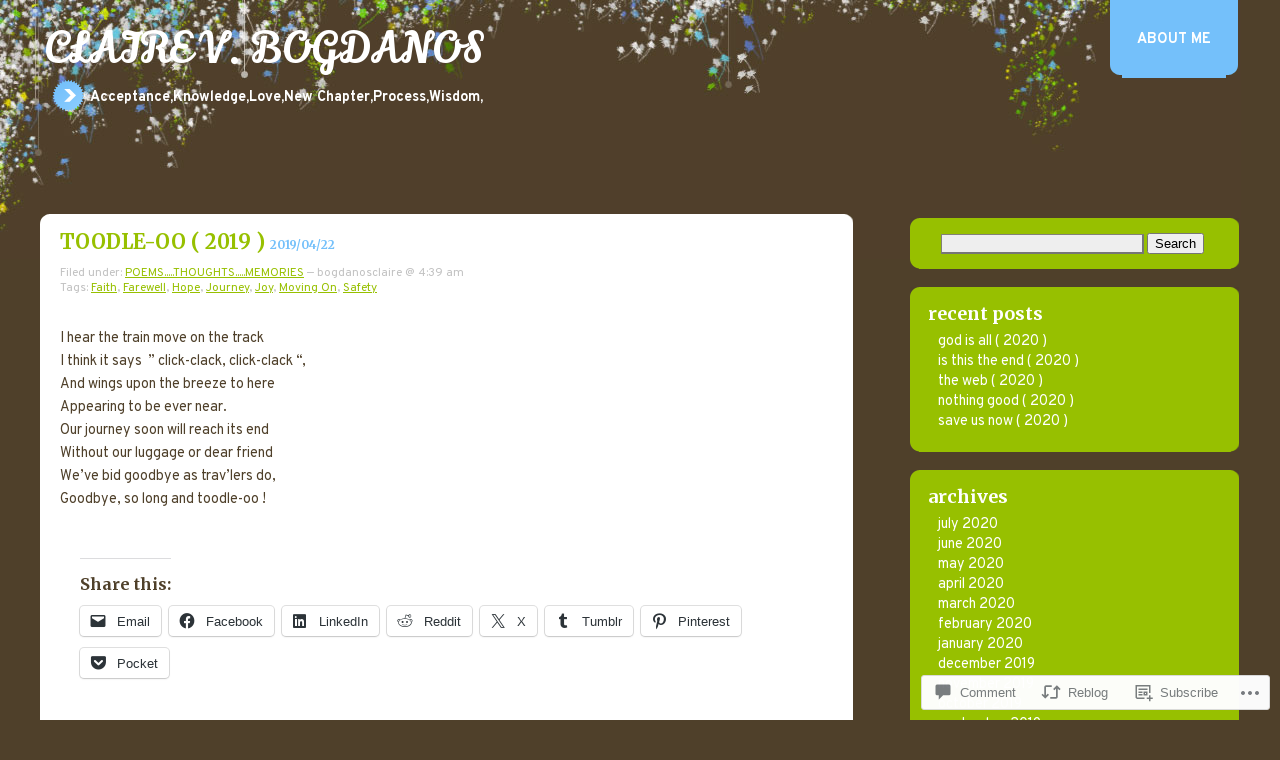

--- FILE ---
content_type: text/html; charset=UTF-8
request_url: https://clairebogdanos.net/2019/04/22/toodle-oo-2019/
body_size: 30482
content:
<!DOCTYPE html PUBLIC "-//W3C//DTD XHTML 1.0 Transitional//EN" "http://www.w3.org/TR/xhtml1/DTD/xhtml1-transitional.dtd">
<!--[if IE 7]>
<html id="ie7" lang="en">
<![endif]-->
<!--[if IE 8]>
<html id="ie8" lang="en">
<![endif]-->
<!--[if !(IE 6) & !(IE 7) & !(IE 8)]><!-->
<html lang="en">
<!--<![endif]-->

<head profile="http://gmpg.org/xfn/11">
	<meta http-equiv="Content-Type" content="text/html; charset=UTF-8" />
	<title>TOODLE-OO  ( 2019 ) | Claire V. Bogdanos</title>
	<link rel="pingback" href="https://clairebogdanos.net/xmlrpc.php" />
	<script type="text/javascript">
  WebFontConfig = {"google":{"families":["Lily+Script+One:r:latin,latin-ext","Merriweather:b:latin,latin-ext","Overpass:r,i,b,bi:latin,latin-ext"]},"api_url":"https:\/\/fonts-api.wp.com\/css"};
  (function() {
    var wf = document.createElement('script');
    wf.src = '/wp-content/plugins/custom-fonts/js/webfont.js';
    wf.type = 'text/javascript';
    wf.async = 'true';
    var s = document.getElementsByTagName('script')[0];
    s.parentNode.insertBefore(wf, s);
	})();
</script><style id="jetpack-custom-fonts-css">.wf-active #masthead h1{font-family:"Lily Script One",sans-serif;font-size:42.4px;font-style:normal;font-weight:400}.wf-active body{font-family:"Overpass",sans-serif;font-size:14.2px}.wf-active .feedback, .wf-active li, .wf-active p{font-size:14.2px}.wf-active span.commentmetadata{font-size:11.8px}.wf-active .credit{font-size:13px}.wf-active .date{font-size:11.8px}.wf-active .feedback{font-size:14.2px}.wf-active .footermeta{font-size:13px}.wf-active .meta{font-size:11.8px}.wf-active #commentform  #comment{font-family:"Overpass",sans-serif;font-size:16.5px}.wf-active #commentform-container p{font-size:11.8px}.wf-active #commentlist li ul{font-size:14.2px}.wf-active #comments-post .nocomments{font-size:11.8px}.wf-active #comments-post p{font-size:16.5px}.wf-active #header, .wf-active #header a:link{font-size:23.6px}.wf-active #masthead h2{font-family:"Overpass",sans-serif;font-size:14.2px}.wf-active #nav ul{font-size:26px}.wf-active #nav ul li{font-size:14.2px}.wf-active #nav ul ul{font-size:14.2px}.wf-active #nav ul li ul li, .wf-active #nav ul ul li{font-size:14.2px}.wf-active #nav ul ul ul.children{font-size:13px}.wf-active #wp-calendar{font-size:13px}.wf-active #wp-calendar caption{font-size:21.2px}.wf-active #wp-calendar td{font-size:13px}.wf-active .wp-caption p.wp-caption-text{font-size:13px}.wf-active #respond p.comment-form-author, .wf-active #respond p.comment-form-email, .wf-active #respond p.comment-form-url{font-size:13px}.wf-active #respond .comment-form-author input, .wf-active #respond .comment-form-email input, .wf-active #respond .comment-form-url input{font-size:14.2px}.wf-active #respond textarea#comment{font-size:14.2px}.wf-active #content h1, .wf-active #content h2, .wf-active h3, .wf-active h4, .wf-active h5, .wf-active h6{font-family:"Merriweather",serif;font-style:normal;font-weight:700}.wf-active h2{font-weight:700;font-style:normal}.wf-active h3 a{font-weight:700;font-style:normal}.wf-active h3#comments{font-style:normal;font-weight:700}.wf-active div#respond h3{font-style:normal;font-weight:700}.wf-active h3.fix{font-weight:700;font-style:normal}.wf-active #content .post h1, .wf-active #content .post h2, .wf-active #content .post h3, .wf-active #content .post h4, .wf-active #content .post h5, .wf-active #content .post h6{font-weight:700;font-style:normal}.wf-active #content .post h1{font-style:normal;font-weight:700}.wf-active #content .post h2{font-style:normal;font-weight:700}.wf-active #content .post h3{font-style:normal;font-weight:700}.wf-active #content .post h4{font-style:normal;font-weight:700}.wf-active #content .post h5{font-style:normal;font-weight:700}.wf-active #content .post h6{font-style:normal;font-weight:700}.wf-active #nav h2{font-family:"Merriweather",serif;font-weight:700;font-style:normal}.wf-active #wp-calendar th, .wf-active th{font-style:normal;font-family:"Merriweather",serif;font-weight:700}</style>
<meta name='robots' content='max-image-preview:large' />

<!-- Async WordPress.com Remote Login -->
<script id="wpcom_remote_login_js">
var wpcom_remote_login_extra_auth = '';
function wpcom_remote_login_remove_dom_node_id( element_id ) {
	var dom_node = document.getElementById( element_id );
	if ( dom_node ) { dom_node.parentNode.removeChild( dom_node ); }
}
function wpcom_remote_login_remove_dom_node_classes( class_name ) {
	var dom_nodes = document.querySelectorAll( '.' + class_name );
	for ( var i = 0; i < dom_nodes.length; i++ ) {
		dom_nodes[ i ].parentNode.removeChild( dom_nodes[ i ] );
	}
}
function wpcom_remote_login_final_cleanup() {
	wpcom_remote_login_remove_dom_node_classes( "wpcom_remote_login_msg" );
	wpcom_remote_login_remove_dom_node_id( "wpcom_remote_login_key" );
	wpcom_remote_login_remove_dom_node_id( "wpcom_remote_login_validate" );
	wpcom_remote_login_remove_dom_node_id( "wpcom_remote_login_js" );
	wpcom_remote_login_remove_dom_node_id( "wpcom_request_access_iframe" );
	wpcom_remote_login_remove_dom_node_id( "wpcom_request_access_styles" );
}

// Watch for messages back from the remote login
window.addEventListener( "message", function( e ) {
	if ( e.origin === "https://r-login.wordpress.com" ) {
		var data = {};
		try {
			data = JSON.parse( e.data );
		} catch( e ) {
			wpcom_remote_login_final_cleanup();
			return;
		}

		if ( data.msg === 'LOGIN' ) {
			// Clean up the login check iframe
			wpcom_remote_login_remove_dom_node_id( "wpcom_remote_login_key" );

			var id_regex = new RegExp( /^[0-9]+$/ );
			var token_regex = new RegExp( /^.*|.*|.*$/ );
			if (
				token_regex.test( data.token )
				&& id_regex.test( data.wpcomid )
			) {
				// We have everything we need to ask for a login
				var script = document.createElement( "script" );
				script.setAttribute( "id", "wpcom_remote_login_validate" );
				script.src = '/remote-login.php?wpcom_remote_login=validate'
					+ '&wpcomid=' + data.wpcomid
					+ '&token=' + encodeURIComponent( data.token )
					+ '&host=' + window.location.protocol
					+ '//' + window.location.hostname
					+ '&postid=18205'
					+ '&is_singular=1';
				document.body.appendChild( script );
			}

			return;
		}

		// Safari ITP, not logged in, so redirect
		if ( data.msg === 'LOGIN-REDIRECT' ) {
			window.location = 'https://wordpress.com/log-in?redirect_to=' + window.location.href;
			return;
		}

		// Safari ITP, storage access failed, remove the request
		if ( data.msg === 'LOGIN-REMOVE' ) {
			var css_zap = 'html { -webkit-transition: margin-top 1s; transition: margin-top 1s; } /* 9001 */ html { margin-top: 0 !important; } * html body { margin-top: 0 !important; } @media screen and ( max-width: 782px ) { html { margin-top: 0 !important; } * html body { margin-top: 0 !important; } }';
			var style_zap = document.createElement( 'style' );
			style_zap.type = 'text/css';
			style_zap.appendChild( document.createTextNode( css_zap ) );
			document.body.appendChild( style_zap );

			var e = document.getElementById( 'wpcom_request_access_iframe' );
			e.parentNode.removeChild( e );

			document.cookie = 'wordpress_com_login_access=denied; path=/; max-age=31536000';

			return;
		}

		// Safari ITP
		if ( data.msg === 'REQUEST_ACCESS' ) {
			console.log( 'request access: safari' );

			// Check ITP iframe enable/disable knob
			if ( wpcom_remote_login_extra_auth !== 'safari_itp_iframe' ) {
				return;
			}

			// If we are in a "private window" there is no ITP.
			var private_window = false;
			try {
				var opendb = window.openDatabase( null, null, null, null );
			} catch( e ) {
				private_window = true;
			}

			if ( private_window ) {
				console.log( 'private window' );
				return;
			}

			var iframe = document.createElement( 'iframe' );
			iframe.id = 'wpcom_request_access_iframe';
			iframe.setAttribute( 'scrolling', 'no' );
			iframe.setAttribute( 'sandbox', 'allow-storage-access-by-user-activation allow-scripts allow-same-origin allow-top-navigation-by-user-activation' );
			iframe.src = 'https://r-login.wordpress.com/remote-login.php?wpcom_remote_login=request_access&origin=' + encodeURIComponent( data.origin ) + '&wpcomid=' + encodeURIComponent( data.wpcomid );

			var css = 'html { -webkit-transition: margin-top 1s; transition: margin-top 1s; } /* 9001 */ html { margin-top: 46px !important; } * html body { margin-top: 46px !important; } @media screen and ( max-width: 660px ) { html { margin-top: 71px !important; } * html body { margin-top: 71px !important; } #wpcom_request_access_iframe { display: block; height: 71px !important; } } #wpcom_request_access_iframe { border: 0px; height: 46px; position: fixed; top: 0; left: 0; width: 100%; min-width: 100%; z-index: 99999; background: #23282d; } ';

			var style = document.createElement( 'style' );
			style.type = 'text/css';
			style.id = 'wpcom_request_access_styles';
			style.appendChild( document.createTextNode( css ) );
			document.body.appendChild( style );

			document.body.appendChild( iframe );
		}

		if ( data.msg === 'DONE' ) {
			wpcom_remote_login_final_cleanup();
		}
	}
}, false );

// Inject the remote login iframe after the page has had a chance to load
// more critical resources
window.addEventListener( "DOMContentLoaded", function( e ) {
	var iframe = document.createElement( "iframe" );
	iframe.style.display = "none";
	iframe.setAttribute( "scrolling", "no" );
	iframe.setAttribute( "id", "wpcom_remote_login_key" );
	iframe.src = "https://r-login.wordpress.com/remote-login.php"
		+ "?wpcom_remote_login=key"
		+ "&origin=aHR0cHM6Ly9jbGFpcmVib2dkYW5vcy5uZXQ%3D"
		+ "&wpcomid=46272067"
		+ "&time=" + Math.floor( Date.now() / 1000 );
	document.body.appendChild( iframe );
}, false );
</script>
<link rel='dns-prefetch' href='//s0.wp.com' />
<link rel='dns-prefetch' href='//widgets.wp.com' />
<link rel='dns-prefetch' href='//wordpress.com' />
<link rel="alternate" type="application/rss+xml" title="Claire V. Bogdanos &raquo; TOODLE-OO  ( 2019&nbsp;) Comments Feed" href="https://clairebogdanos.net/2019/04/22/toodle-oo-2019/feed/" />
	<script type="text/javascript">
		/* <![CDATA[ */
		function addLoadEvent(func) {
			var oldonload = window.onload;
			if (typeof window.onload != 'function') {
				window.onload = func;
			} else {
				window.onload = function () {
					oldonload();
					func();
				}
			}
		}
		/* ]]> */
	</script>
	<link crossorigin='anonymous' rel='stylesheet' id='all-css-0-1' href='/_static/??/wp-content/mu-plugins/likes/jetpack-likes.css,/wp-content/mu-plugins/infinity/themes/pub/rounded.css?m=1743883414j&cssminify=yes' type='text/css' media='all' />
<style id='wp-emoji-styles-inline-css'>

	img.wp-smiley, img.emoji {
		display: inline !important;
		border: none !important;
		box-shadow: none !important;
		height: 1em !important;
		width: 1em !important;
		margin: 0 0.07em !important;
		vertical-align: -0.1em !important;
		background: none !important;
		padding: 0 !important;
	}
/*# sourceURL=wp-emoji-styles-inline-css */
</style>
<link crossorigin='anonymous' rel='stylesheet' id='all-css-2-1' href='/wp-content/plugins/gutenberg-core/v22.2.0/build/styles/block-library/style.css?m=1764855221i&cssminify=yes' type='text/css' media='all' />
<style id='wp-block-library-inline-css'>
.has-text-align-justify {
	text-align:justify;
}
.has-text-align-justify{text-align:justify;}

/*# sourceURL=wp-block-library-inline-css */
</style><style id='global-styles-inline-css'>
:root{--wp--preset--aspect-ratio--square: 1;--wp--preset--aspect-ratio--4-3: 4/3;--wp--preset--aspect-ratio--3-4: 3/4;--wp--preset--aspect-ratio--3-2: 3/2;--wp--preset--aspect-ratio--2-3: 2/3;--wp--preset--aspect-ratio--16-9: 16/9;--wp--preset--aspect-ratio--9-16: 9/16;--wp--preset--color--black: #000000;--wp--preset--color--cyan-bluish-gray: #abb8c3;--wp--preset--color--white: #ffffff;--wp--preset--color--pale-pink: #f78da7;--wp--preset--color--vivid-red: #cf2e2e;--wp--preset--color--luminous-vivid-orange: #ff6900;--wp--preset--color--luminous-vivid-amber: #fcb900;--wp--preset--color--light-green-cyan: #7bdcb5;--wp--preset--color--vivid-green-cyan: #00d084;--wp--preset--color--pale-cyan-blue: #8ed1fc;--wp--preset--color--vivid-cyan-blue: #0693e3;--wp--preset--color--vivid-purple: #9b51e0;--wp--preset--gradient--vivid-cyan-blue-to-vivid-purple: linear-gradient(135deg,rgb(6,147,227) 0%,rgb(155,81,224) 100%);--wp--preset--gradient--light-green-cyan-to-vivid-green-cyan: linear-gradient(135deg,rgb(122,220,180) 0%,rgb(0,208,130) 100%);--wp--preset--gradient--luminous-vivid-amber-to-luminous-vivid-orange: linear-gradient(135deg,rgb(252,185,0) 0%,rgb(255,105,0) 100%);--wp--preset--gradient--luminous-vivid-orange-to-vivid-red: linear-gradient(135deg,rgb(255,105,0) 0%,rgb(207,46,46) 100%);--wp--preset--gradient--very-light-gray-to-cyan-bluish-gray: linear-gradient(135deg,rgb(238,238,238) 0%,rgb(169,184,195) 100%);--wp--preset--gradient--cool-to-warm-spectrum: linear-gradient(135deg,rgb(74,234,220) 0%,rgb(151,120,209) 20%,rgb(207,42,186) 40%,rgb(238,44,130) 60%,rgb(251,105,98) 80%,rgb(254,248,76) 100%);--wp--preset--gradient--blush-light-purple: linear-gradient(135deg,rgb(255,206,236) 0%,rgb(152,150,240) 100%);--wp--preset--gradient--blush-bordeaux: linear-gradient(135deg,rgb(254,205,165) 0%,rgb(254,45,45) 50%,rgb(107,0,62) 100%);--wp--preset--gradient--luminous-dusk: linear-gradient(135deg,rgb(255,203,112) 0%,rgb(199,81,192) 50%,rgb(65,88,208) 100%);--wp--preset--gradient--pale-ocean: linear-gradient(135deg,rgb(255,245,203) 0%,rgb(182,227,212) 50%,rgb(51,167,181) 100%);--wp--preset--gradient--electric-grass: linear-gradient(135deg,rgb(202,248,128) 0%,rgb(113,206,126) 100%);--wp--preset--gradient--midnight: linear-gradient(135deg,rgb(2,3,129) 0%,rgb(40,116,252) 100%);--wp--preset--font-size--small: 13px;--wp--preset--font-size--medium: 20px;--wp--preset--font-size--large: 36px;--wp--preset--font-size--x-large: 42px;--wp--preset--font-family--albert-sans: 'Albert Sans', sans-serif;--wp--preset--font-family--alegreya: Alegreya, serif;--wp--preset--font-family--arvo: Arvo, serif;--wp--preset--font-family--bodoni-moda: 'Bodoni Moda', serif;--wp--preset--font-family--bricolage-grotesque: 'Bricolage Grotesque', sans-serif;--wp--preset--font-family--cabin: Cabin, sans-serif;--wp--preset--font-family--chivo: Chivo, sans-serif;--wp--preset--font-family--commissioner: Commissioner, sans-serif;--wp--preset--font-family--cormorant: Cormorant, serif;--wp--preset--font-family--courier-prime: 'Courier Prime', monospace;--wp--preset--font-family--crimson-pro: 'Crimson Pro', serif;--wp--preset--font-family--dm-mono: 'DM Mono', monospace;--wp--preset--font-family--dm-sans: 'DM Sans', sans-serif;--wp--preset--font-family--dm-serif-display: 'DM Serif Display', serif;--wp--preset--font-family--domine: Domine, serif;--wp--preset--font-family--eb-garamond: 'EB Garamond', serif;--wp--preset--font-family--epilogue: Epilogue, sans-serif;--wp--preset--font-family--fahkwang: Fahkwang, sans-serif;--wp--preset--font-family--figtree: Figtree, sans-serif;--wp--preset--font-family--fira-sans: 'Fira Sans', sans-serif;--wp--preset--font-family--fjalla-one: 'Fjalla One', sans-serif;--wp--preset--font-family--fraunces: Fraunces, serif;--wp--preset--font-family--gabarito: Gabarito, system-ui;--wp--preset--font-family--ibm-plex-mono: 'IBM Plex Mono', monospace;--wp--preset--font-family--ibm-plex-sans: 'IBM Plex Sans', sans-serif;--wp--preset--font-family--ibarra-real-nova: 'Ibarra Real Nova', serif;--wp--preset--font-family--instrument-serif: 'Instrument Serif', serif;--wp--preset--font-family--inter: Inter, sans-serif;--wp--preset--font-family--josefin-sans: 'Josefin Sans', sans-serif;--wp--preset--font-family--jost: Jost, sans-serif;--wp--preset--font-family--libre-baskerville: 'Libre Baskerville', serif;--wp--preset--font-family--libre-franklin: 'Libre Franklin', sans-serif;--wp--preset--font-family--literata: Literata, serif;--wp--preset--font-family--lora: Lora, serif;--wp--preset--font-family--merriweather: Merriweather, serif;--wp--preset--font-family--montserrat: Montserrat, sans-serif;--wp--preset--font-family--newsreader: Newsreader, serif;--wp--preset--font-family--noto-sans-mono: 'Noto Sans Mono', sans-serif;--wp--preset--font-family--nunito: Nunito, sans-serif;--wp--preset--font-family--open-sans: 'Open Sans', sans-serif;--wp--preset--font-family--overpass: Overpass, sans-serif;--wp--preset--font-family--pt-serif: 'PT Serif', serif;--wp--preset--font-family--petrona: Petrona, serif;--wp--preset--font-family--piazzolla: Piazzolla, serif;--wp--preset--font-family--playfair-display: 'Playfair Display', serif;--wp--preset--font-family--plus-jakarta-sans: 'Plus Jakarta Sans', sans-serif;--wp--preset--font-family--poppins: Poppins, sans-serif;--wp--preset--font-family--raleway: Raleway, sans-serif;--wp--preset--font-family--roboto: Roboto, sans-serif;--wp--preset--font-family--roboto-slab: 'Roboto Slab', serif;--wp--preset--font-family--rubik: Rubik, sans-serif;--wp--preset--font-family--rufina: Rufina, serif;--wp--preset--font-family--sora: Sora, sans-serif;--wp--preset--font-family--source-sans-3: 'Source Sans 3', sans-serif;--wp--preset--font-family--source-serif-4: 'Source Serif 4', serif;--wp--preset--font-family--space-mono: 'Space Mono', monospace;--wp--preset--font-family--syne: Syne, sans-serif;--wp--preset--font-family--texturina: Texturina, serif;--wp--preset--font-family--urbanist: Urbanist, sans-serif;--wp--preset--font-family--work-sans: 'Work Sans', sans-serif;--wp--preset--spacing--20: 0.44rem;--wp--preset--spacing--30: 0.67rem;--wp--preset--spacing--40: 1rem;--wp--preset--spacing--50: 1.5rem;--wp--preset--spacing--60: 2.25rem;--wp--preset--spacing--70: 3.38rem;--wp--preset--spacing--80: 5.06rem;--wp--preset--shadow--natural: 6px 6px 9px rgba(0, 0, 0, 0.2);--wp--preset--shadow--deep: 12px 12px 50px rgba(0, 0, 0, 0.4);--wp--preset--shadow--sharp: 6px 6px 0px rgba(0, 0, 0, 0.2);--wp--preset--shadow--outlined: 6px 6px 0px -3px rgb(255, 255, 255), 6px 6px rgb(0, 0, 0);--wp--preset--shadow--crisp: 6px 6px 0px rgb(0, 0, 0);}:where(.is-layout-flex){gap: 0.5em;}:where(.is-layout-grid){gap: 0.5em;}body .is-layout-flex{display: flex;}.is-layout-flex{flex-wrap: wrap;align-items: center;}.is-layout-flex > :is(*, div){margin: 0;}body .is-layout-grid{display: grid;}.is-layout-grid > :is(*, div){margin: 0;}:where(.wp-block-columns.is-layout-flex){gap: 2em;}:where(.wp-block-columns.is-layout-grid){gap: 2em;}:where(.wp-block-post-template.is-layout-flex){gap: 1.25em;}:where(.wp-block-post-template.is-layout-grid){gap: 1.25em;}.has-black-color{color: var(--wp--preset--color--black) !important;}.has-cyan-bluish-gray-color{color: var(--wp--preset--color--cyan-bluish-gray) !important;}.has-white-color{color: var(--wp--preset--color--white) !important;}.has-pale-pink-color{color: var(--wp--preset--color--pale-pink) !important;}.has-vivid-red-color{color: var(--wp--preset--color--vivid-red) !important;}.has-luminous-vivid-orange-color{color: var(--wp--preset--color--luminous-vivid-orange) !important;}.has-luminous-vivid-amber-color{color: var(--wp--preset--color--luminous-vivid-amber) !important;}.has-light-green-cyan-color{color: var(--wp--preset--color--light-green-cyan) !important;}.has-vivid-green-cyan-color{color: var(--wp--preset--color--vivid-green-cyan) !important;}.has-pale-cyan-blue-color{color: var(--wp--preset--color--pale-cyan-blue) !important;}.has-vivid-cyan-blue-color{color: var(--wp--preset--color--vivid-cyan-blue) !important;}.has-vivid-purple-color{color: var(--wp--preset--color--vivid-purple) !important;}.has-black-background-color{background-color: var(--wp--preset--color--black) !important;}.has-cyan-bluish-gray-background-color{background-color: var(--wp--preset--color--cyan-bluish-gray) !important;}.has-white-background-color{background-color: var(--wp--preset--color--white) !important;}.has-pale-pink-background-color{background-color: var(--wp--preset--color--pale-pink) !important;}.has-vivid-red-background-color{background-color: var(--wp--preset--color--vivid-red) !important;}.has-luminous-vivid-orange-background-color{background-color: var(--wp--preset--color--luminous-vivid-orange) !important;}.has-luminous-vivid-amber-background-color{background-color: var(--wp--preset--color--luminous-vivid-amber) !important;}.has-light-green-cyan-background-color{background-color: var(--wp--preset--color--light-green-cyan) !important;}.has-vivid-green-cyan-background-color{background-color: var(--wp--preset--color--vivid-green-cyan) !important;}.has-pale-cyan-blue-background-color{background-color: var(--wp--preset--color--pale-cyan-blue) !important;}.has-vivid-cyan-blue-background-color{background-color: var(--wp--preset--color--vivid-cyan-blue) !important;}.has-vivid-purple-background-color{background-color: var(--wp--preset--color--vivid-purple) !important;}.has-black-border-color{border-color: var(--wp--preset--color--black) !important;}.has-cyan-bluish-gray-border-color{border-color: var(--wp--preset--color--cyan-bluish-gray) !important;}.has-white-border-color{border-color: var(--wp--preset--color--white) !important;}.has-pale-pink-border-color{border-color: var(--wp--preset--color--pale-pink) !important;}.has-vivid-red-border-color{border-color: var(--wp--preset--color--vivid-red) !important;}.has-luminous-vivid-orange-border-color{border-color: var(--wp--preset--color--luminous-vivid-orange) !important;}.has-luminous-vivid-amber-border-color{border-color: var(--wp--preset--color--luminous-vivid-amber) !important;}.has-light-green-cyan-border-color{border-color: var(--wp--preset--color--light-green-cyan) !important;}.has-vivid-green-cyan-border-color{border-color: var(--wp--preset--color--vivid-green-cyan) !important;}.has-pale-cyan-blue-border-color{border-color: var(--wp--preset--color--pale-cyan-blue) !important;}.has-vivid-cyan-blue-border-color{border-color: var(--wp--preset--color--vivid-cyan-blue) !important;}.has-vivid-purple-border-color{border-color: var(--wp--preset--color--vivid-purple) !important;}.has-vivid-cyan-blue-to-vivid-purple-gradient-background{background: var(--wp--preset--gradient--vivid-cyan-blue-to-vivid-purple) !important;}.has-light-green-cyan-to-vivid-green-cyan-gradient-background{background: var(--wp--preset--gradient--light-green-cyan-to-vivid-green-cyan) !important;}.has-luminous-vivid-amber-to-luminous-vivid-orange-gradient-background{background: var(--wp--preset--gradient--luminous-vivid-amber-to-luminous-vivid-orange) !important;}.has-luminous-vivid-orange-to-vivid-red-gradient-background{background: var(--wp--preset--gradient--luminous-vivid-orange-to-vivid-red) !important;}.has-very-light-gray-to-cyan-bluish-gray-gradient-background{background: var(--wp--preset--gradient--very-light-gray-to-cyan-bluish-gray) !important;}.has-cool-to-warm-spectrum-gradient-background{background: var(--wp--preset--gradient--cool-to-warm-spectrum) !important;}.has-blush-light-purple-gradient-background{background: var(--wp--preset--gradient--blush-light-purple) !important;}.has-blush-bordeaux-gradient-background{background: var(--wp--preset--gradient--blush-bordeaux) !important;}.has-luminous-dusk-gradient-background{background: var(--wp--preset--gradient--luminous-dusk) !important;}.has-pale-ocean-gradient-background{background: var(--wp--preset--gradient--pale-ocean) !important;}.has-electric-grass-gradient-background{background: var(--wp--preset--gradient--electric-grass) !important;}.has-midnight-gradient-background{background: var(--wp--preset--gradient--midnight) !important;}.has-small-font-size{font-size: var(--wp--preset--font-size--small) !important;}.has-medium-font-size{font-size: var(--wp--preset--font-size--medium) !important;}.has-large-font-size{font-size: var(--wp--preset--font-size--large) !important;}.has-x-large-font-size{font-size: var(--wp--preset--font-size--x-large) !important;}.has-albert-sans-font-family{font-family: var(--wp--preset--font-family--albert-sans) !important;}.has-alegreya-font-family{font-family: var(--wp--preset--font-family--alegreya) !important;}.has-arvo-font-family{font-family: var(--wp--preset--font-family--arvo) !important;}.has-bodoni-moda-font-family{font-family: var(--wp--preset--font-family--bodoni-moda) !important;}.has-bricolage-grotesque-font-family{font-family: var(--wp--preset--font-family--bricolage-grotesque) !important;}.has-cabin-font-family{font-family: var(--wp--preset--font-family--cabin) !important;}.has-chivo-font-family{font-family: var(--wp--preset--font-family--chivo) !important;}.has-commissioner-font-family{font-family: var(--wp--preset--font-family--commissioner) !important;}.has-cormorant-font-family{font-family: var(--wp--preset--font-family--cormorant) !important;}.has-courier-prime-font-family{font-family: var(--wp--preset--font-family--courier-prime) !important;}.has-crimson-pro-font-family{font-family: var(--wp--preset--font-family--crimson-pro) !important;}.has-dm-mono-font-family{font-family: var(--wp--preset--font-family--dm-mono) !important;}.has-dm-sans-font-family{font-family: var(--wp--preset--font-family--dm-sans) !important;}.has-dm-serif-display-font-family{font-family: var(--wp--preset--font-family--dm-serif-display) !important;}.has-domine-font-family{font-family: var(--wp--preset--font-family--domine) !important;}.has-eb-garamond-font-family{font-family: var(--wp--preset--font-family--eb-garamond) !important;}.has-epilogue-font-family{font-family: var(--wp--preset--font-family--epilogue) !important;}.has-fahkwang-font-family{font-family: var(--wp--preset--font-family--fahkwang) !important;}.has-figtree-font-family{font-family: var(--wp--preset--font-family--figtree) !important;}.has-fira-sans-font-family{font-family: var(--wp--preset--font-family--fira-sans) !important;}.has-fjalla-one-font-family{font-family: var(--wp--preset--font-family--fjalla-one) !important;}.has-fraunces-font-family{font-family: var(--wp--preset--font-family--fraunces) !important;}.has-gabarito-font-family{font-family: var(--wp--preset--font-family--gabarito) !important;}.has-ibm-plex-mono-font-family{font-family: var(--wp--preset--font-family--ibm-plex-mono) !important;}.has-ibm-plex-sans-font-family{font-family: var(--wp--preset--font-family--ibm-plex-sans) !important;}.has-ibarra-real-nova-font-family{font-family: var(--wp--preset--font-family--ibarra-real-nova) !important;}.has-instrument-serif-font-family{font-family: var(--wp--preset--font-family--instrument-serif) !important;}.has-inter-font-family{font-family: var(--wp--preset--font-family--inter) !important;}.has-josefin-sans-font-family{font-family: var(--wp--preset--font-family--josefin-sans) !important;}.has-jost-font-family{font-family: var(--wp--preset--font-family--jost) !important;}.has-libre-baskerville-font-family{font-family: var(--wp--preset--font-family--libre-baskerville) !important;}.has-libre-franklin-font-family{font-family: var(--wp--preset--font-family--libre-franklin) !important;}.has-literata-font-family{font-family: var(--wp--preset--font-family--literata) !important;}.has-lora-font-family{font-family: var(--wp--preset--font-family--lora) !important;}.has-merriweather-font-family{font-family: var(--wp--preset--font-family--merriweather) !important;}.has-montserrat-font-family{font-family: var(--wp--preset--font-family--montserrat) !important;}.has-newsreader-font-family{font-family: var(--wp--preset--font-family--newsreader) !important;}.has-noto-sans-mono-font-family{font-family: var(--wp--preset--font-family--noto-sans-mono) !important;}.has-nunito-font-family{font-family: var(--wp--preset--font-family--nunito) !important;}.has-open-sans-font-family{font-family: var(--wp--preset--font-family--open-sans) !important;}.has-overpass-font-family{font-family: var(--wp--preset--font-family--overpass) !important;}.has-pt-serif-font-family{font-family: var(--wp--preset--font-family--pt-serif) !important;}.has-petrona-font-family{font-family: var(--wp--preset--font-family--petrona) !important;}.has-piazzolla-font-family{font-family: var(--wp--preset--font-family--piazzolla) !important;}.has-playfair-display-font-family{font-family: var(--wp--preset--font-family--playfair-display) !important;}.has-plus-jakarta-sans-font-family{font-family: var(--wp--preset--font-family--plus-jakarta-sans) !important;}.has-poppins-font-family{font-family: var(--wp--preset--font-family--poppins) !important;}.has-raleway-font-family{font-family: var(--wp--preset--font-family--raleway) !important;}.has-roboto-font-family{font-family: var(--wp--preset--font-family--roboto) !important;}.has-roboto-slab-font-family{font-family: var(--wp--preset--font-family--roboto-slab) !important;}.has-rubik-font-family{font-family: var(--wp--preset--font-family--rubik) !important;}.has-rufina-font-family{font-family: var(--wp--preset--font-family--rufina) !important;}.has-sora-font-family{font-family: var(--wp--preset--font-family--sora) !important;}.has-source-sans-3-font-family{font-family: var(--wp--preset--font-family--source-sans-3) !important;}.has-source-serif-4-font-family{font-family: var(--wp--preset--font-family--source-serif-4) !important;}.has-space-mono-font-family{font-family: var(--wp--preset--font-family--space-mono) !important;}.has-syne-font-family{font-family: var(--wp--preset--font-family--syne) !important;}.has-texturina-font-family{font-family: var(--wp--preset--font-family--texturina) !important;}.has-urbanist-font-family{font-family: var(--wp--preset--font-family--urbanist) !important;}.has-work-sans-font-family{font-family: var(--wp--preset--font-family--work-sans) !important;}
/*# sourceURL=global-styles-inline-css */
</style>

<style id='classic-theme-styles-inline-css'>
/*! This file is auto-generated */
.wp-block-button__link{color:#fff;background-color:#32373c;border-radius:9999px;box-shadow:none;text-decoration:none;padding:calc(.667em + 2px) calc(1.333em + 2px);font-size:1.125em}.wp-block-file__button{background:#32373c;color:#fff;text-decoration:none}
/*# sourceURL=/wp-includes/css/classic-themes.min.css */
</style>
<link crossorigin='anonymous' rel='stylesheet' id='all-css-4-1' href='/_static/??-eJx9j9sOwjAIhl/[base64]&cssminify=yes' type='text/css' media='all' />
<link rel='stylesheet' id='verbum-gutenberg-css-css' href='https://widgets.wp.com/verbum-block-editor/block-editor.css?ver=1738686361' media='all' />
<link crossorigin='anonymous' rel='stylesheet' id='all-css-6-1' href='/_static/??-eJx9jV0OwjAMgy9EiaZOIB4QZ9m6UAppUvVHE7cngAQDJN7sL7ENczJOuCJXiM0kaj5wAScxKjIULqiufJG1khUEYKlB0+UlnodFZz1h1IbURsjSeMIJSr0S/jwuxjOOJF6lfyy/7b+QRzEkbqhB+MOYIw0h36OHuO+2fbfZWdvb8w182F0K&cssminify=yes' type='text/css' media='all' />
<style id='jetpack-global-styles-frontend-style-inline-css'>
:root { --font-headings: unset; --font-base: unset; --font-headings-default: -apple-system,BlinkMacSystemFont,"Segoe UI",Roboto,Oxygen-Sans,Ubuntu,Cantarell,"Helvetica Neue",sans-serif; --font-base-default: -apple-system,BlinkMacSystemFont,"Segoe UI",Roboto,Oxygen-Sans,Ubuntu,Cantarell,"Helvetica Neue",sans-serif;}
/*# sourceURL=jetpack-global-styles-frontend-style-inline-css */
</style>
<link crossorigin='anonymous' rel='stylesheet' id='all-css-8-1' href='/_static/??-eJyNjcEKwjAQRH/IuFQj9SJ+isRsSLZusqWbUPx7W+lFBPEyzMDMPJhH46XUUCrkZkZukYrCEOro/GPLkEVWwcZBQZObAjrE59tSiXuvuoP/n25UPKh4cmxYouhH+HqrKeSFmyxElrvjX7iZMIaqsFQ2b+JEaFxBw6R13V7zpetPx8PZ9p0dXpQMX7Y=&cssminify=yes' type='text/css' media='all' />
<script type="text/javascript" id="wpcom-actionbar-placeholder-js-extra">
/* <![CDATA[ */
var actionbardata = {"siteID":"46272067","postID":"18205","siteURL":"https://clairebogdanos.net","xhrURL":"https://clairebogdanos.net/wp-admin/admin-ajax.php","nonce":"8d63a61e57","isLoggedIn":"","statusMessage":"","subsEmailDefault":"instantly","proxyScriptUrl":"https://s0.wp.com/wp-content/js/wpcom-proxy-request.js?m=1513050504i&amp;ver=20211021","shortlink":"https://wp.me/p389tF-4JD","i18n":{"followedText":"New posts from this site will now appear in your \u003Ca href=\"https://wordpress.com/reader\"\u003EReader\u003C/a\u003E","foldBar":"Collapse this bar","unfoldBar":"Expand this bar","shortLinkCopied":"Shortlink copied to clipboard."}};
//# sourceURL=wpcom-actionbar-placeholder-js-extra
/* ]]> */
</script>
<script type="text/javascript" id="jetpack-mu-wpcom-settings-js-before">
/* <![CDATA[ */
var JETPACK_MU_WPCOM_SETTINGS = {"assetsUrl":"https://s0.wp.com/wp-content/mu-plugins/jetpack-mu-wpcom-plugin/moon/jetpack_vendor/automattic/jetpack-mu-wpcom/src/build/"};
//# sourceURL=jetpack-mu-wpcom-settings-js-before
/* ]]> */
</script>
<script crossorigin='anonymous' type='text/javascript'  src='/wp-content/js/rlt-proxy.js?m=1720530689i'></script>
<script type="text/javascript" id="rlt-proxy-js-after">
/* <![CDATA[ */
	rltInitialize( {"token":null,"iframeOrigins":["https:\/\/widgets.wp.com"]} );
//# sourceURL=rlt-proxy-js-after
/* ]]> */
</script>
<link rel="EditURI" type="application/rsd+xml" title="RSD" href="https://bogdanosc.wordpress.com/xmlrpc.php?rsd" />
<meta name="generator" content="WordPress.com" />
<link rel="canonical" href="https://clairebogdanos.net/2019/04/22/toodle-oo-2019/" />
<link rel='shortlink' href='https://wp.me/p389tF-4JD' />
<link rel="alternate" type="application/json+oembed" href="https://public-api.wordpress.com/oembed/?format=json&amp;url=https%3A%2F%2Fclairebogdanos.net%2F2019%2F04%2F22%2Ftoodle-oo-2019%2F&amp;for=wpcom-auto-discovery" /><link rel="alternate" type="application/xml+oembed" href="https://public-api.wordpress.com/oembed/?format=xml&amp;url=https%3A%2F%2Fclairebogdanos.net%2F2019%2F04%2F22%2Ftoodle-oo-2019%2F&amp;for=wpcom-auto-discovery" />
<!-- Jetpack Open Graph Tags -->
<meta property="og:type" content="article" />
<meta property="og:title" content="TOODLE-OO  ( 2019 )" />
<meta property="og:url" content="https://clairebogdanos.net/2019/04/22/toodle-oo-2019/" />
<meta property="og:description" content="I hear the train move on the track I think it says  &#8221; click-clack, click-clack &#8220;, And wings upon the breeze to here Appearing to be ever near. Our journey soon will reach its end Withou…" />
<meta property="article:published_time" content="2019-04-22T08:39:32+00:00" />
<meta property="article:modified_time" content="2019-04-22T08:39:32+00:00" />
<meta property="og:site_name" content="Claire V. Bogdanos" />
<meta property="og:image" content="https://s0.wp.com/i/blank.jpg?m=1383295312i" />
<meta property="og:image:width" content="200" />
<meta property="og:image:height" content="200" />
<meta property="og:image:alt" content="" />
<meta property="og:locale" content="en_US" />
<meta property="article:publisher" content="https://www.facebook.com/WordPresscom" />
<meta name="twitter:creator" content="@IamclaireB82" />
<meta name="twitter:site" content="@IamclaireB82" />
<meta name="twitter:text:title" content="TOODLE-OO  ( 2019&nbsp;)" />
<meta name="twitter:card" content="summary" />

<!-- End Jetpack Open Graph Tags -->
<link rel="shortcut icon" type="image/x-icon" href="https://s0.wp.com/i/favicon.ico?m=1713425267i" sizes="16x16 24x24 32x32 48x48" />
<link rel="icon" type="image/x-icon" href="https://s0.wp.com/i/favicon.ico?m=1713425267i" sizes="16x16 24x24 32x32 48x48" />
<link rel="apple-touch-icon" href="https://s0.wp.com/i/webclip.png?m=1713868326i" />
<link rel='openid.server' href='https://clairebogdanos.net/?openidserver=1' />
<link rel='openid.delegate' href='https://clairebogdanos.net/' />
<link rel="search" type="application/opensearchdescription+xml" href="https://clairebogdanos.net/osd.xml" title="Claire V. Bogdanos" />
<link rel="search" type="application/opensearchdescription+xml" href="https://s1.wp.com/opensearch.xml" title="WordPress.com" />
		<style id="wpcom-hotfix-masterbar-style">
			@media screen and (min-width: 783px) {
				#wpadminbar .quicklinks li#wp-admin-bar-my-account.with-avatar > a img {
					margin-top: 5px;
				}
			}
		</style>
				<style type="text/css">
			.recentcomments a {
				display: inline !important;
				padding: 0 !important;
				margin: 0 !important;
			}

			table.recentcommentsavatartop img.avatar, table.recentcommentsavatarend img.avatar {
				border: 0px;
				margin: 0;
			}

			table.recentcommentsavatartop a, table.recentcommentsavatarend a {
				border: 0px !important;
				background-color: transparent !important;
			}

			td.recentcommentsavatarend, td.recentcommentsavatartop {
				padding: 0px 0px 1px 0px;
				margin: 0px;
			}

			td.recentcommentstextend {
				border: none !important;
				padding: 0px 0px 2px 10px;
			}

			.rtl td.recentcommentstextend {
				padding: 0px 10px 2px 0px;
			}

			td.recentcommentstexttop {
				border: none;
				padding: 0px 0px 0px 10px;
			}

			.rtl td.recentcommentstexttop {
				padding: 0px 10px 0px 0px;
			}
		</style>
		<meta name="description" content="I hear the train move on the track I think it says  &quot; click-clack, click-clack &quot;, And wings upon the breeze to here Appearing to be ever near. Our journey soon will reach its end Without our luggage or dear friend We&#039;ve bid goodbye as trav&#039;lers do, Goodbye, so long and toodle-oo ! &nbsp;" />
			<link rel="stylesheet" id="custom-css-css" type="text/css" href="https://s0.wp.com/?custom-css=1&#038;csblog=389tF&#038;cscache=6&#038;csrev=62" />
			
	<!--[if lt IE 7.]>
	<script defer type="text/javascript" src="https://s0.wp.com/wp-content/themes/pub/rounded/js/pngfix.js?m=1323834278i"></script>
	<![endif]-->
<link crossorigin='anonymous' rel='stylesheet' id='all-css-0-3' href='/_static/??-eJyNjEEKwkAMRS/kNNSixYV4FLGZUFJnkmAyFG9vC27cufn8B48HqyVUCZKA2pKVNrM4LBT2wOeXoaruk1shh5XzTOEQasnUt+fxLtSh+wH+z91ZEKbGJYO3yfHFFqyb/ENdZdnLt3rtx9NwGc9Df1w+ApREfQ==&cssminify=yes' type='text/css' media='all' />
</head>

<body class="wp-singular post-template-default single single-post postid-18205 single-format-standard wp-theme-pubrounded customizer-styles-applied jetpack-reblog-enabled">
<div id="rap">

<div id="masthead">
		<div id="pagetab">
			<div class="ltab">&nbsp;</div>
			<ul id="menu-claire-v-bogdanos" class="menu"><li id="menu-item-1250" class="menu-item menu-item-type-post_type menu-item-object-page menu-item-1250"><a href="https://clairebogdanos.net/about-me/">ABOUT ME</a></li>
</ul>			<div class="rtab">&nbsp;</div>
		</div><!-- end PAGETAB -->
		<h1><a href="https://clairebogdanos.net">Claire V. Bogdanos</a></h1>

				<h2>Acceptance,Knowledge,Love,New Chapter,Process,Wisdom,</h2>

</div><!-- end MASTHEAD -->

<div id="main">

<div id="content">
<!-- end header -->


	<div class="post post-18205 type-post status-publish format-standard hentry category-poems-thoughts-memories tag-faith tag-farewell tag-hope tag-journey tag-joy tag-moving-on tag-safety">
<div class="postop">
<img src="https://s0.wp.com/wp-content/themes/pub/rounded/img/tl.gif?m=1158886880i" alt="" width="15" height="15" class="corner" style="display: none" />
</div>

<h3 class="storytitle" id="post-18205">
			TOODLE-OO  ( 2019&nbsp;)		<span class="date">2019/04/22</span></h3>
<div class="meta">Filed under: <a href="https://clairebogdanos.net/category/poems-thoughts-memories/" rel="category tag">POEMS.....THOUGHTS.....MEMORIES</a> &#8212; bogdanosclaire @ 4:39 am <br /> Tags: <a href="https://clairebogdanos.net/tag/faith/" rel="tag">Faith</a>, <a href="https://clairebogdanos.net/tag/farewell/" rel="tag">Farewell</a>, <a href="https://clairebogdanos.net/tag/hope/" rel="tag">Hope</a>, <a href="https://clairebogdanos.net/tag/journey/" rel="tag">Journey</a>, <a href="https://clairebogdanos.net/tag/joy/" rel="tag">Joy</a>, <a href="https://clairebogdanos.net/tag/moving-on/" rel="tag">Moving On</a>, <a href="https://clairebogdanos.net/tag/safety/" rel="tag">Safety</a><br /></div><!-- end META -->

<div class="storycontent">
<div class="cs-rating pd-rating" id="pd_rating_holder_6590953_post_18205"></div><br/><p>I hear the train move on the track</p>
<p>I think it says  &#8221; click-clack, click-clack &#8220;,</p>
<p>And wings upon the breeze to here</p>
<p>Appearing to be ever near.</p>
<p>Our journey soon will reach its end</p>
<p>Without our luggage or dear friend</p>
<p>We&#8217;ve bid goodbye as trav&#8217;lers do,</p>
<p>Goodbye, so long and toodle-oo !</p>
<p>&nbsp;</p>
<div id="jp-post-flair" class="sharedaddy sd-rating-enabled sd-like-enabled sd-sharing-enabled"><div class="sharedaddy sd-sharing-enabled"><div class="robots-nocontent sd-block sd-social sd-social-icon-text sd-sharing"><h3 class="sd-title">Share this:</h3><div class="sd-content"><ul><li class="share-email"><a rel="nofollow noopener noreferrer"
				data-shared="sharing-email-18205"
				class="share-email sd-button share-icon"
				href="mailto:?subject=%5BShared%20Post%5D%20TOODLE-OO%20%20%28%202019%20%29&#038;body=https%3A%2F%2Fclairebogdanos.net%2F2019%2F04%2F22%2Ftoodle-oo-2019%2F&#038;share=email"
				target="_blank"
				aria-labelledby="sharing-email-18205"
				data-email-share-error-title="Do you have email set up?" data-email-share-error-text="If you&#039;re having problems sharing via email, you might not have email set up for your browser. You may need to create a new email yourself." data-email-share-nonce="7940591f1a" data-email-share-track-url="https://clairebogdanos.net/2019/04/22/toodle-oo-2019/?share=email">
				<span id="sharing-email-18205" hidden>Email a link to a friend (Opens in new window)</span>
				<span>Email</span>
			</a></li><li class="share-facebook"><a rel="nofollow noopener noreferrer"
				data-shared="sharing-facebook-18205"
				class="share-facebook sd-button share-icon"
				href="https://clairebogdanos.net/2019/04/22/toodle-oo-2019/?share=facebook"
				target="_blank"
				aria-labelledby="sharing-facebook-18205"
				>
				<span id="sharing-facebook-18205" hidden>Share on Facebook (Opens in new window)</span>
				<span>Facebook</span>
			</a></li><li class="share-linkedin"><a rel="nofollow noopener noreferrer"
				data-shared="sharing-linkedin-18205"
				class="share-linkedin sd-button share-icon"
				href="https://clairebogdanos.net/2019/04/22/toodle-oo-2019/?share=linkedin"
				target="_blank"
				aria-labelledby="sharing-linkedin-18205"
				>
				<span id="sharing-linkedin-18205" hidden>Share on LinkedIn (Opens in new window)</span>
				<span>LinkedIn</span>
			</a></li><li class="share-reddit"><a rel="nofollow noopener noreferrer"
				data-shared="sharing-reddit-18205"
				class="share-reddit sd-button share-icon"
				href="https://clairebogdanos.net/2019/04/22/toodle-oo-2019/?share=reddit"
				target="_blank"
				aria-labelledby="sharing-reddit-18205"
				>
				<span id="sharing-reddit-18205" hidden>Share on Reddit (Opens in new window)</span>
				<span>Reddit</span>
			</a></li><li class="share-twitter"><a rel="nofollow noopener noreferrer"
				data-shared="sharing-twitter-18205"
				class="share-twitter sd-button share-icon"
				href="https://clairebogdanos.net/2019/04/22/toodle-oo-2019/?share=twitter"
				target="_blank"
				aria-labelledby="sharing-twitter-18205"
				>
				<span id="sharing-twitter-18205" hidden>Share on X (Opens in new window)</span>
				<span>X</span>
			</a></li><li class="share-tumblr"><a rel="nofollow noopener noreferrer"
				data-shared="sharing-tumblr-18205"
				class="share-tumblr sd-button share-icon"
				href="https://clairebogdanos.net/2019/04/22/toodle-oo-2019/?share=tumblr"
				target="_blank"
				aria-labelledby="sharing-tumblr-18205"
				>
				<span id="sharing-tumblr-18205" hidden>Share on Tumblr (Opens in new window)</span>
				<span>Tumblr</span>
			</a></li><li class="share-pinterest"><a rel="nofollow noopener noreferrer"
				data-shared="sharing-pinterest-18205"
				class="share-pinterest sd-button share-icon"
				href="https://clairebogdanos.net/2019/04/22/toodle-oo-2019/?share=pinterest"
				target="_blank"
				aria-labelledby="sharing-pinterest-18205"
				>
				<span id="sharing-pinterest-18205" hidden>Share on Pinterest (Opens in new window)</span>
				<span>Pinterest</span>
			</a></li><li class="share-pocket"><a rel="nofollow noopener noreferrer"
				data-shared="sharing-pocket-18205"
				class="share-pocket sd-button share-icon"
				href="https://clairebogdanos.net/2019/04/22/toodle-oo-2019/?share=pocket"
				target="_blank"
				aria-labelledby="sharing-pocket-18205"
				>
				<span id="sharing-pocket-18205" hidden>Share on Pocket (Opens in new window)</span>
				<span>Pocket</span>
			</a></li><li class="share-end"></li></ul></div></div></div><div class='sharedaddy sd-block sd-like jetpack-likes-widget-wrapper jetpack-likes-widget-unloaded' id='like-post-wrapper-46272067-18205-6970bac03e594' data-src='//widgets.wp.com/likes/index.html?ver=20260121#blog_id=46272067&amp;post_id=18205&amp;origin=bogdanosc.wordpress.com&amp;obj_id=46272067-18205-6970bac03e594&amp;domain=clairebogdanos.net' data-name='like-post-frame-46272067-18205-6970bac03e594' data-title='Like or Reblog'><div class='likes-widget-placeholder post-likes-widget-placeholder' style='height: 55px;'><span class='button'><span>Like</span></span> <span class='loading'>Loading...</span></div><span class='sd-text-color'></span><a class='sd-link-color'></a></div></div></div><!-- end STORYCONTENT -->
<div class='reset'>&nbsp;</div>
<div class="feedback">
<a href="https://clairebogdanos.net/2019/04/22/toodle-oo-2019/#respond">Leave a Comment</a></div><br /><!-- end FEEDBACK -->

<div class="postbottom">
<img src="https://s0.wp.com/wp-content/themes/pub/rounded/img/bl.gif?m=1158886880i" alt="" width="15" height="15" class="corner" style="display: none" />
</div>

</div><!-- end POST -->

<div id="comments-post">
<div id="comments-post">


	<div id="respond" class="comment-respond">
		<h3 id="reply-title" class="comment-reply-title">Leave a comment <small><a rel="nofollow" id="cancel-comment-reply-link" href="/2019/04/22/toodle-oo-2019/#respond" style="display:none;">Cancel reply</a></small></h3><form action="https://clairebogdanos.net/wp-comments-post.php" method="post" id="commentform" class="comment-form">


<div class="comment-form__verbum transparent"></div><div class="verbum-form-meta"><input type='hidden' name='comment_post_ID' value='18205' id='comment_post_ID' />
<input type='hidden' name='comment_parent' id='comment_parent' value='0' />

			<input type="hidden" name="highlander_comment_nonce" id="highlander_comment_nonce" value="fdd36e6524" />
			<input type="hidden" name="verbum_show_subscription_modal" value="" /></div><p style="display: none;"><input type="hidden" id="akismet_comment_nonce" name="akismet_comment_nonce" value="eab66a7fca" /></p><p style="display: none !important;" class="akismet-fields-container" data-prefix="ak_"><label>&#916;<textarea name="ak_hp_textarea" cols="45" rows="8" maxlength="100"></textarea></label><input type="hidden" id="ak_js_1" name="ak_js" value="195"/><script type="text/javascript">
/* <![CDATA[ */
document.getElementById( "ak_js_1" ).setAttribute( "value", ( new Date() ).getTime() );
/* ]]> */
</script>
</p></form>	</div><!-- #respond -->
	</div><!-- end COMMENTS-POST -->

<div id="postnav">
</div>

</div><!-- end MAIN -->
</div><!-- end CONTENT -->

<!-- SIDEBAR LINKS -->
<div id="menu">

<div id="nav">

<!-- //start sideitem //--><br /><div id="search-2" class="sideitem widget widget_search"><div class="sideitemtop"><img src="https://s0.wp.com/wp-content/themes/pub/rounded/img/stl.gif?m=1158886880i" alt="" width="15" height="15" class="corner" style="display: none" /></div><div class="sideitemcontent"><form role="search" method="get" id="searchform" class="searchform" action="https://clairebogdanos.net/">
				<div>
					<label class="screen-reader-text" for="s">Search for:</label>
					<input type="text" value="" name="s" id="s" />
					<input type="submit" id="searchsubmit" value="Search" />
				</div>
			</form></div><div class="sideitembottom"><img src="https://s0.wp.com/wp-content/themes/pub/rounded/img/sbl.gif?m=1158886880i" alt="" width="15" height="15" class="corner" style="display: none" /></div></div><!-- //end sideitem //-->
		<!-- //start sideitem //--><br /><div id="recent-posts-2" class="sideitem widget widget_recent_entries"><div class="sideitemtop"><img src="https://s0.wp.com/wp-content/themes/pub/rounded/img/stl.gif?m=1158886880i" alt="" width="15" height="15" class="corner" style="display: none" /></div><div class="sideitemcontent">
		<h2>Recent Posts</h2>
		<ul>
											<li>
					<a href="https://clairebogdanos.net/2020/07/10/god-is-all-2020/">GOD IS ALL ( 2020&nbsp;)</a>
									</li>
											<li>
					<a href="https://clairebogdanos.net/2020/06/30/is-this-the-end-2020/">IS THIS THE END ( 2020&nbsp;)</a>
									</li>
											<li>
					<a href="https://clairebogdanos.net/2020/06/29/the-web-2020/">THE WEB   ( 2020&nbsp;)</a>
									</li>
											<li>
					<a href="https://clairebogdanos.net/2020/06/28/nothing-good-2020/">NOTHING  GOOD  ( 2020&nbsp;)</a>
									</li>
											<li>
					<a href="https://clairebogdanos.net/2020/06/27/save-us-now-2020/">SAVE  US  NOW  ( 2020&nbsp;)</a>
									</li>
					</ul>

		</div><div class="sideitembottom"><img src="https://s0.wp.com/wp-content/themes/pub/rounded/img/sbl.gif?m=1158886880i" alt="" width="15" height="15" class="corner" style="display: none" /></div></div><!-- //end sideitem //--><!-- //start sideitem //--><br /><div id="archives-2" class="sideitem widget widget_archive"><div class="sideitemtop"><img src="https://s0.wp.com/wp-content/themes/pub/rounded/img/stl.gif?m=1158886880i" alt="" width="15" height="15" class="corner" style="display: none" /></div><div class="sideitemcontent"><h2>Archives</h2>
			<ul>
					<li><a href='https://clairebogdanos.net/2020/07/'>July 2020</a></li>
	<li><a href='https://clairebogdanos.net/2020/06/'>June 2020</a></li>
	<li><a href='https://clairebogdanos.net/2020/05/'>May 2020</a></li>
	<li><a href='https://clairebogdanos.net/2020/04/'>April 2020</a></li>
	<li><a href='https://clairebogdanos.net/2020/03/'>March 2020</a></li>
	<li><a href='https://clairebogdanos.net/2020/02/'>February 2020</a></li>
	<li><a href='https://clairebogdanos.net/2020/01/'>January 2020</a></li>
	<li><a href='https://clairebogdanos.net/2019/12/'>December 2019</a></li>
	<li><a href='https://clairebogdanos.net/2019/11/'>November 2019</a></li>
	<li><a href='https://clairebogdanos.net/2019/10/'>October 2019</a></li>
	<li><a href='https://clairebogdanos.net/2019/09/'>September 2019</a></li>
	<li><a href='https://clairebogdanos.net/2019/08/'>August 2019</a></li>
	<li><a href='https://clairebogdanos.net/2019/07/'>July 2019</a></li>
	<li><a href='https://clairebogdanos.net/2019/06/'>June 2019</a></li>
	<li><a href='https://clairebogdanos.net/2019/05/'>May 2019</a></li>
	<li><a href='https://clairebogdanos.net/2019/04/'>April 2019</a></li>
	<li><a href='https://clairebogdanos.net/2019/03/'>March 2019</a></li>
	<li><a href='https://clairebogdanos.net/2019/02/'>February 2019</a></li>
	<li><a href='https://clairebogdanos.net/2019/01/'>January 2019</a></li>
	<li><a href='https://clairebogdanos.net/2018/12/'>December 2018</a></li>
	<li><a href='https://clairebogdanos.net/2018/11/'>November 2018</a></li>
	<li><a href='https://clairebogdanos.net/2018/10/'>October 2018</a></li>
	<li><a href='https://clairebogdanos.net/2018/09/'>September 2018</a></li>
	<li><a href='https://clairebogdanos.net/2018/08/'>August 2018</a></li>
	<li><a href='https://clairebogdanos.net/2018/07/'>July 2018</a></li>
	<li><a href='https://clairebogdanos.net/2018/06/'>June 2018</a></li>
	<li><a href='https://clairebogdanos.net/2018/05/'>May 2018</a></li>
	<li><a href='https://clairebogdanos.net/2018/04/'>April 2018</a></li>
	<li><a href='https://clairebogdanos.net/2018/03/'>March 2018</a></li>
	<li><a href='https://clairebogdanos.net/2018/02/'>February 2018</a></li>
	<li><a href='https://clairebogdanos.net/2018/01/'>January 2018</a></li>
	<li><a href='https://clairebogdanos.net/2017/12/'>December 2017</a></li>
	<li><a href='https://clairebogdanos.net/2017/11/'>November 2017</a></li>
	<li><a href='https://clairebogdanos.net/2017/10/'>October 2017</a></li>
	<li><a href='https://clairebogdanos.net/2017/09/'>September 2017</a></li>
	<li><a href='https://clairebogdanos.net/2017/08/'>August 2017</a></li>
	<li><a href='https://clairebogdanos.net/2017/07/'>July 2017</a></li>
	<li><a href='https://clairebogdanos.net/2017/06/'>June 2017</a></li>
	<li><a href='https://clairebogdanos.net/2017/05/'>May 2017</a></li>
	<li><a href='https://clairebogdanos.net/2017/04/'>April 2017</a></li>
	<li><a href='https://clairebogdanos.net/2017/03/'>March 2017</a></li>
	<li><a href='https://clairebogdanos.net/2017/02/'>February 2017</a></li>
	<li><a href='https://clairebogdanos.net/2017/01/'>January 2017</a></li>
	<li><a href='https://clairebogdanos.net/2016/12/'>December 2016</a></li>
	<li><a href='https://clairebogdanos.net/2016/11/'>November 2016</a></li>
	<li><a href='https://clairebogdanos.net/2016/10/'>October 2016</a></li>
	<li><a href='https://clairebogdanos.net/2016/09/'>September 2016</a></li>
	<li><a href='https://clairebogdanos.net/2016/08/'>August 2016</a></li>
	<li><a href='https://clairebogdanos.net/2016/07/'>July 2016</a></li>
	<li><a href='https://clairebogdanos.net/2016/06/'>June 2016</a></li>
	<li><a href='https://clairebogdanos.net/2016/05/'>May 2016</a></li>
	<li><a href='https://clairebogdanos.net/2016/04/'>April 2016</a></li>
	<li><a href='https://clairebogdanos.net/2016/03/'>March 2016</a></li>
	<li><a href='https://clairebogdanos.net/2016/02/'>February 2016</a></li>
	<li><a href='https://clairebogdanos.net/2016/01/'>January 2016</a></li>
	<li><a href='https://clairebogdanos.net/2015/12/'>December 2015</a></li>
	<li><a href='https://clairebogdanos.net/2015/11/'>November 2015</a></li>
	<li><a href='https://clairebogdanos.net/2015/10/'>October 2015</a></li>
	<li><a href='https://clairebogdanos.net/2015/09/'>September 2015</a></li>
	<li><a href='https://clairebogdanos.net/2015/08/'>August 2015</a></li>
	<li><a href='https://clairebogdanos.net/2015/07/'>July 2015</a></li>
	<li><a href='https://clairebogdanos.net/2015/06/'>June 2015</a></li>
	<li><a href='https://clairebogdanos.net/2015/05/'>May 2015</a></li>
	<li><a href='https://clairebogdanos.net/2015/04/'>April 2015</a></li>
	<li><a href='https://clairebogdanos.net/2015/03/'>March 2015</a></li>
	<li><a href='https://clairebogdanos.net/2015/02/'>February 2015</a></li>
	<li><a href='https://clairebogdanos.net/2015/01/'>January 2015</a></li>
	<li><a href='https://clairebogdanos.net/2014/12/'>December 2014</a></li>
	<li><a href='https://clairebogdanos.net/2014/11/'>November 2014</a></li>
	<li><a href='https://clairebogdanos.net/2014/10/'>October 2014</a></li>
	<li><a href='https://clairebogdanos.net/2014/09/'>September 2014</a></li>
	<li><a href='https://clairebogdanos.net/2014/08/'>August 2014</a></li>
	<li><a href='https://clairebogdanos.net/2014/07/'>July 2014</a></li>
	<li><a href='https://clairebogdanos.net/2014/06/'>June 2014</a></li>
	<li><a href='https://clairebogdanos.net/2014/05/'>May 2014</a></li>
	<li><a href='https://clairebogdanos.net/2014/04/'>April 2014</a></li>
	<li><a href='https://clairebogdanos.net/2014/03/'>March 2014</a></li>
	<li><a href='https://clairebogdanos.net/2014/02/'>February 2014</a></li>
	<li><a href='https://clairebogdanos.net/2014/01/'>January 2014</a></li>
	<li><a href='https://clairebogdanos.net/2013/12/'>December 2013</a></li>
	<li><a href='https://clairebogdanos.net/2013/11/'>November 2013</a></li>
	<li><a href='https://clairebogdanos.net/2013/10/'>October 2013</a></li>
	<li><a href='https://clairebogdanos.net/2013/09/'>September 2013</a></li>
	<li><a href='https://clairebogdanos.net/2013/08/'>August 2013</a></li>
	<li><a href='https://clairebogdanos.net/2013/07/'>July 2013</a></li>
	<li><a href='https://clairebogdanos.net/2013/06/'>June 2013</a></li>
	<li><a href='https://clairebogdanos.net/2013/05/'>May 2013</a></li>
	<li><a href='https://clairebogdanos.net/2013/04/'>April 2013</a></li>
	<li><a href='https://clairebogdanos.net/2013/03/'>March 2013</a></li>
	<li><a href='https://clairebogdanos.net/2013/02/'>February 2013</a></li>
	<li><a href='https://clairebogdanos.net/2013/01/'>January 2013</a></li>
			</ul>

			</div><div class="sideitembottom"><img src="https://s0.wp.com/wp-content/themes/pub/rounded/img/sbl.gif?m=1158886880i" alt="" width="15" height="15" class="corner" style="display: none" /></div></div><!-- //end sideitem //--><!-- //start sideitem //--><br /><div id="top-posts-2" class="sideitem widget widget_top-posts"><div class="sideitemtop"><img src="https://s0.wp.com/wp-content/themes/pub/rounded/img/stl.gif?m=1158886880i" alt="" width="15" height="15" class="corner" style="display: none" /></div><div class="sideitemcontent"><h2>Top Posts &amp; Pages</h2><ul><li><a href="https://clairebogdanos.net/2015/04/22/malady-of-age-2015/" class="bump-view" data-bump-view="tp">MALADY OF AGE     ( 2015 )</a></li><li><a href="https://clairebogdanos.net/2018/12/28/lifes-simple-melodies-2018/" class="bump-view" data-bump-view="tp">LIFE&#039;S SIMPLE MELODIES  ( 2018 )</a></li><li><a href="https://clairebogdanos.net/2013/04/27/there-are-small-sounds-2/" class="bump-view" data-bump-view="tp">THERE ARE SMALL SOUNDS ( 2006 )</a></li><li><a href="https://clairebogdanos.net/2018/12/08/human-dignity-2018/" class="bump-view" data-bump-view="tp">HUMAN DIGNITY  ( 2018 )</a></li><li><a href="https://clairebogdanos.net/2019/04/05/gravity-2019/" class="bump-view" data-bump-view="tp">GRAVITY  ( 2019 )</a></li><li><a href="https://clairebogdanos.net/2015/05/17/hit-pause-2015/" class="bump-view" data-bump-view="tp">HIT PAUSE   ( 2015 )</a></li><li><a href="https://clairebogdanos.net/2019/05/22/get-onboard-2019/" class="bump-view" data-bump-view="tp">GET ONBOARD  ( 2019 )</a></li><li><a href="https://clairebogdanos.net/2015/12/31/facade-2016/" class="bump-view" data-bump-view="tp">FACADE   ( 2016 )</a></li><li><a href="https://clairebogdanos.net/2016/01/22/faith-devout-2016/" class="bump-view" data-bump-view="tp">FAITH DEVOUT  ( 2016 )</a></li><li><a href="https://clairebogdanos.net/2016/03/06/unseen-2016/" class="bump-view" data-bump-view="tp">UNSEEN   ( 2016 )</a></li></ul></div><div class="sideitembottom"><img src="https://s0.wp.com/wp-content/themes/pub/rounded/img/sbl.gif?m=1158886880i" alt="" width="15" height="15" class="corner" style="display: none" /></div></div><!-- //end sideitem //--><!-- //start sideitem //--><br /><div id="calendar-3" class="sideitem widget widget_calendar"><div class="sideitemtop"><img src="https://s0.wp.com/wp-content/themes/pub/rounded/img/stl.gif?m=1158886880i" alt="" width="15" height="15" class="corner" style="display: none" /></div><div class="sideitemcontent"><h2>Calendar</h2><div id="calendar_wrap" class="calendar_wrap"><table id="wp-calendar" class="wp-calendar-table">
	<caption>April 2019</caption>
	<thead>
	<tr>
		<th scope="col" aria-label="Monday">M</th>
		<th scope="col" aria-label="Tuesday">T</th>
		<th scope="col" aria-label="Wednesday">W</th>
		<th scope="col" aria-label="Thursday">T</th>
		<th scope="col" aria-label="Friday">F</th>
		<th scope="col" aria-label="Saturday">S</th>
		<th scope="col" aria-label="Sunday">S</th>
	</tr>
	</thead>
	<tbody>
	<tr><td><a href="https://clairebogdanos.net/2019/04/01/" aria-label="Posts published on April 1, 2019">1</a></td><td><a href="https://clairebogdanos.net/2019/04/02/" aria-label="Posts published on April 2, 2019">2</a></td><td><a href="https://clairebogdanos.net/2019/04/03/" aria-label="Posts published on April 3, 2019">3</a></td><td><a href="https://clairebogdanos.net/2019/04/04/" aria-label="Posts published on April 4, 2019">4</a></td><td><a href="https://clairebogdanos.net/2019/04/05/" aria-label="Posts published on April 5, 2019">5</a></td><td><a href="https://clairebogdanos.net/2019/04/06/" aria-label="Posts published on April 6, 2019">6</a></td><td><a href="https://clairebogdanos.net/2019/04/07/" aria-label="Posts published on April 7, 2019">7</a></td>
	</tr>
	<tr>
		<td><a href="https://clairebogdanos.net/2019/04/08/" aria-label="Posts published on April 8, 2019">8</a></td><td><a href="https://clairebogdanos.net/2019/04/09/" aria-label="Posts published on April 9, 2019">9</a></td><td><a href="https://clairebogdanos.net/2019/04/10/" aria-label="Posts published on April 10, 2019">10</a></td><td><a href="https://clairebogdanos.net/2019/04/11/" aria-label="Posts published on April 11, 2019">11</a></td><td><a href="https://clairebogdanos.net/2019/04/12/" aria-label="Posts published on April 12, 2019">12</a></td><td><a href="https://clairebogdanos.net/2019/04/13/" aria-label="Posts published on April 13, 2019">13</a></td><td><a href="https://clairebogdanos.net/2019/04/14/" aria-label="Posts published on April 14, 2019">14</a></td>
	</tr>
	<tr>
		<td><a href="https://clairebogdanos.net/2019/04/15/" aria-label="Posts published on April 15, 2019">15</a></td><td><a href="https://clairebogdanos.net/2019/04/16/" aria-label="Posts published on April 16, 2019">16</a></td><td><a href="https://clairebogdanos.net/2019/04/17/" aria-label="Posts published on April 17, 2019">17</a></td><td><a href="https://clairebogdanos.net/2019/04/18/" aria-label="Posts published on April 18, 2019">18</a></td><td><a href="https://clairebogdanos.net/2019/04/19/" aria-label="Posts published on April 19, 2019">19</a></td><td><a href="https://clairebogdanos.net/2019/04/20/" aria-label="Posts published on April 20, 2019">20</a></td><td><a href="https://clairebogdanos.net/2019/04/21/" aria-label="Posts published on April 21, 2019">21</a></td>
	</tr>
	<tr>
		<td><a href="https://clairebogdanos.net/2019/04/22/" aria-label="Posts published on April 22, 2019">22</a></td><td><a href="https://clairebogdanos.net/2019/04/23/" aria-label="Posts published on April 23, 2019">23</a></td><td><a href="https://clairebogdanos.net/2019/04/24/" aria-label="Posts published on April 24, 2019">24</a></td><td><a href="https://clairebogdanos.net/2019/04/25/" aria-label="Posts published on April 25, 2019">25</a></td><td><a href="https://clairebogdanos.net/2019/04/26/" aria-label="Posts published on April 26, 2019">26</a></td><td><a href="https://clairebogdanos.net/2019/04/27/" aria-label="Posts published on April 27, 2019">27</a></td><td><a href="https://clairebogdanos.net/2019/04/28/" aria-label="Posts published on April 28, 2019">28</a></td>
	</tr>
	<tr>
		<td><a href="https://clairebogdanos.net/2019/04/29/" aria-label="Posts published on April 29, 2019">29</a></td><td><a href="https://clairebogdanos.net/2019/04/30/" aria-label="Posts published on April 30, 2019">30</a></td>
		<td class="pad" colspan="5">&nbsp;</td>
	</tr>
	</tbody>
	</table><nav aria-label="Previous and next months" class="wp-calendar-nav">
		<span class="wp-calendar-nav-prev"><a href="https://clairebogdanos.net/2019/03/">&laquo; Mar</a></span>
		<span class="pad">&nbsp;</span>
		<span class="wp-calendar-nav-next"><a href="https://clairebogdanos.net/2019/05/">May &raquo;</a></span>
	</nav></div></div><div class="sideitembottom"><img src="https://s0.wp.com/wp-content/themes/pub/rounded/img/sbl.gif?m=1158886880i" alt="" width="15" height="15" class="corner" style="display: none" /></div></div><!-- //end sideitem //--><!-- //start sideitem //--><br /><div id="blog_subscription-2" class="sideitem widget widget_blog_subscription jetpack_subscription_widget"><div class="sideitemtop"><img src="https://s0.wp.com/wp-content/themes/pub/rounded/img/stl.gif?m=1158886880i" alt="" width="15" height="15" class="corner" style="display: none" /></div><div class="sideitemcontent">
			<div class="wp-block-jetpack-subscriptions__container">
			<form
				action="https://subscribe.wordpress.com"
				method="post"
				accept-charset="utf-8"
				data-blog="46272067"
				data-post_access_level="everybody"
				id="subscribe-blog"
			>
				<p>Enter your email address to follow this blog and receive notifications of new posts by email.</p>
				<p id="subscribe-email">
					<label
						id="subscribe-field-label"
						for="subscribe-field"
						class="screen-reader-text"
					>
						Email Address:					</label>

					<input
							type="email"
							name="email"
							autocomplete="email"
							
							style="width: 95%; padding: 1px 10px"
							placeholder="Email Address"
							value=""
							id="subscribe-field"
							required
						/>				</p>

				<p id="subscribe-submit"
									>
					<input type="hidden" name="action" value="subscribe"/>
					<input type="hidden" name="blog_id" value="46272067"/>
					<input type="hidden" name="source" value="https://clairebogdanos.net/2019/04/22/toodle-oo-2019/"/>
					<input type="hidden" name="sub-type" value="widget"/>
					<input type="hidden" name="redirect_fragment" value="subscribe-blog"/>
					<input type="hidden" id="_wpnonce" name="_wpnonce" value="37e38ba6c3" />					<button type="submit"
													class="wp-block-button__link"
																	>
						Follow					</button>
				</p>
			</form>
							<div class="wp-block-jetpack-subscriptions__subscount">
					Join 802 other subscribers				</div>
						</div>
			
</div><div class="sideitembottom"><img src="https://s0.wp.com/wp-content/themes/pub/rounded/img/sbl.gif?m=1158886880i" alt="" width="15" height="15" class="corner" style="display: none" /></div></div><!-- //end sideitem //--><!-- //start sideitem //--><br /><div id="blog-stats-3" class="sideitem widget widget_blog-stats"><div class="sideitemtop"><img src="https://s0.wp.com/wp-content/themes/pub/rounded/img/stl.gif?m=1158886880i" alt="" width="15" height="15" class="corner" style="display: none" /></div><div class="sideitemcontent"><h2>Blog Stats</h2>		<ul>
			<li>49,437 hits</li>
		</ul>
		</div><div class="sideitembottom"><img src="https://s0.wp.com/wp-content/themes/pub/rounded/img/sbl.gif?m=1158886880i" alt="" width="15" height="15" class="corner" style="display: none" /></div></div><!-- //end sideitem //--><!-- //start sideitem //--><br /><div id="categories-4" class="sideitem widget widget_categories"><div class="sideitemtop"><img src="https://s0.wp.com/wp-content/themes/pub/rounded/img/stl.gif?m=1158886880i" alt="" width="15" height="15" class="corner" style="display: none" /></div><div class="sideitemcontent"><h2>CATEGORIES</h2><form action="https://clairebogdanos.net" method="get"><label class="screen-reader-text" for="cat">CATEGORIES</label><select  name='cat' id='cat' class='postform'>
	<option value='-1'>Select Category</option>
	<option class="level-0" value="14866551">CHILDREN SHORT STORIES&nbsp;&nbsp;(1)</option>
	<option class="level-0" value="698930179">Chug Chug ,Joy,Pleasure,Sounds,Trains,Travel,&nbsp;&nbsp;(2)</option>
	<option class="level-1" value="1502">&nbsp;&nbsp;&nbsp;Tags&nbsp;&nbsp;(1)</option>
	<option class="level-0" value="48783686">Chug-Chug&nbsp;&nbsp;(1)</option>
	<option class="level-0" value="8875956">HISTORY&nbsp;&nbsp;(10)</option>
	<option class="level-0" value="34922558">MEMORIES&nbsp;&nbsp;(7)</option>
	<option class="level-0" value="169339181">POEMS&#8230;..THOUGHTS&#8230;..MEMORIES&nbsp;&nbsp;(2,886)</option>
</select>
</form><script type="text/javascript">
/* <![CDATA[ */

( ( dropdownId ) => {
	const dropdown = document.getElementById( dropdownId );
	function onSelectChange() {
		setTimeout( () => {
			if ( 'escape' === dropdown.dataset.lastkey ) {
				return;
			}
			if ( dropdown.value && parseInt( dropdown.value ) > 0 && dropdown instanceof HTMLSelectElement ) {
				dropdown.parentElement.submit();
			}
		}, 250 );
	}
	function onKeyUp( event ) {
		if ( 'Escape' === event.key ) {
			dropdown.dataset.lastkey = 'escape';
		} else {
			delete dropdown.dataset.lastkey;
		}
	}
	function onClick() {
		delete dropdown.dataset.lastkey;
	}
	dropdown.addEventListener( 'keyup', onKeyUp );
	dropdown.addEventListener( 'click', onClick );
	dropdown.addEventListener( 'change', onSelectChange );
})( "cat" );

//# sourceURL=WP_Widget_Categories%3A%3Awidget
/* ]]> */
</script>
</div><div class="sideitembottom"><img src="https://s0.wp.com/wp-content/themes/pub/rounded/img/sbl.gif?m=1158886880i" alt="" width="15" height="15" class="corner" style="display: none" /></div></div><!-- //end sideitem //--><!-- //start sideitem //--><br /><div id="wp_tag_cloud-2" class="sideitem widget wp_widget_tag_cloud"><div class="sideitemtop"><img src="https://s0.wp.com/wp-content/themes/pub/rounded/img/stl.gif?m=1158886880i" alt="" width="15" height="15" class="corner" style="display: none" /></div><div class="sideitemcontent"><h2></h2><a href="https://clairebogdanos.net/tag/acceptance/" class="tag-cloud-link tag-link-112405 tag-link-position-1" style="font-size: 10.576687116564pt;" aria-label="Acceptance (61 items)">Acceptance</a>
<a href="https://clairebogdanos.net/tag/beauty/" class="tag-cloud-link tag-link-1885 tag-link-position-2" style="font-size: 11.092024539877pt;" aria-label="Beauty (69 items)">Beauty</a>
<a href="https://clairebogdanos.net/tag/believe/" class="tag-cloud-link tag-link-36673 tag-link-position-3" style="font-size: 8.1717791411043pt;" aria-label="Believe (31 items)">Believe</a>
<a href="https://clairebogdanos.net/tag/care/" class="tag-cloud-link tag-link-40153 tag-link-position-4" style="font-size: 9.3742331288344pt;" aria-label="Care (44 items)">Care</a>
<a href="https://clairebogdanos.net/tag/chance/" class="tag-cloud-link tag-link-223007 tag-link-position-5" style="font-size: 8.7730061349693pt;" aria-label="Chance (37 items)">Chance</a>
<a href="https://clairebogdanos.net/tag/change/" class="tag-cloud-link tag-link-14526 tag-link-position-6" style="font-size: 9.9754601226994pt;" aria-label="Change (52 items)">Change</a>
<a href="https://clairebogdanos.net/tag/chaos/" class="tag-cloud-link tag-link-5741 tag-link-position-7" style="font-size: 8.1717791411043pt;" aria-label="Chaos (31 items)">Chaos</a>
<a href="https://clairebogdanos.net/tag/charity/" class="tag-cloud-link tag-link-9954 tag-link-position-8" style="font-size: 8pt;" aria-label="Charity (30 items)">Charity</a>
<a href="https://clairebogdanos.net/tag/childhood/" class="tag-cloud-link tag-link-28433 tag-link-position-9" style="font-size: 8.8588957055215pt;" aria-label="Childhood (38 items)">Childhood</a>
<a href="https://clairebogdanos.net/tag/children/" class="tag-cloud-link tag-link-1343 tag-link-position-10" style="font-size: 9.8895705521472pt;" aria-label="Children (50 items)">Children</a>
<a href="https://clairebogdanos.net/tag/choice/" class="tag-cloud-link tag-link-49904 tag-link-position-11" style="font-size: 8.9447852760736pt;" aria-label="Choice (39 items)">Choice</a>
<a href="https://clairebogdanos.net/tag/courage/" class="tag-cloud-link tag-link-20276 tag-link-position-12" style="font-size: 9.9754601226994pt;" aria-label="Courage (51 items)">Courage</a>
<a href="https://clairebogdanos.net/tag/death/" class="tag-cloud-link tag-link-8437 tag-link-position-13" style="font-size: 10.748466257669pt;" aria-label="Death (64 items)">Death</a>
<a href="https://clairebogdanos.net/tag/destiny/" class="tag-cloud-link tag-link-20861 tag-link-position-14" style="font-size: 8.9447852760736pt;" aria-label="Destiny (39 items)">Destiny</a>
<a href="https://clairebogdanos.net/tag/dream/" class="tag-cloud-link tag-link-6662 tag-link-position-15" style="font-size: 9.2024539877301pt;" aria-label="Dream (42 items)">Dream</a>
<a href="https://clairebogdanos.net/tag/dreams/" class="tag-cloud-link tag-link-1547 tag-link-position-16" style="font-size: 13.926380368098pt;" aria-label="Dreams (152 items)">Dreams</a>
<a href="https://clairebogdanos.net/tag/duty/" class="tag-cloud-link tag-link-78438 tag-link-position-17" style="font-size: 8.7730061349693pt;" aria-label="Duty (37 items)">Duty</a>
<a href="https://clairebogdanos.net/tag/effort/" class="tag-cloud-link tag-link-160787 tag-link-position-18" style="font-size: 8.4294478527607pt;" aria-label="Effort (34 items)">Effort</a>
<a href="https://clairebogdanos.net/tag/endings/" class="tag-cloud-link tag-link-37370 tag-link-position-19" style="font-size: 9.0306748466258pt;" aria-label="Endings (40 items)">Endings</a>
<a href="https://clairebogdanos.net/tag/escape/" class="tag-cloud-link tag-link-84037 tag-link-position-20" style="font-size: 8.8588957055215pt;" aria-label="Escape (38 items)">Escape</a>
<a href="https://clairebogdanos.net/tag/expectations/" class="tag-cloud-link tag-link-153816 tag-link-position-21" style="font-size: 9.3742331288344pt;" aria-label="Expectations (44 items)">Expectations</a>
<a href="https://clairebogdanos.net/tag/failure/" class="tag-cloud-link tag-link-3495 tag-link-position-22" style="font-size: 9.4601226993865pt;" aria-label="Failure (45 items)">Failure</a>
<a href="https://clairebogdanos.net/tag/faith/" class="tag-cloud-link tag-link-401 tag-link-position-23" style="font-size: 20.79754601227pt;" aria-label="Faith (956 items)">Faith</a>
<a href="https://clairebogdanos.net/tag/family/" class="tag-cloud-link tag-link-406 tag-link-position-24" style="font-size: 9.2883435582822pt;" aria-label="Family (43 items)">Family</a>
<a href="https://clairebogdanos.net/tag/fear/" class="tag-cloud-link tag-link-32976 tag-link-position-25" style="font-size: 10.319018404908pt;" aria-label="Fear (57 items)">Fear</a>
<a href="https://clairebogdanos.net/tag/freedom/" class="tag-cloud-link tag-link-5648 tag-link-position-26" style="font-size: 11.60736196319pt;" aria-label="Freedom (81 items)">Freedom</a>
<a href="https://clairebogdanos.net/tag/friendship/" class="tag-cloud-link tag-link-4902 tag-link-position-27" style="font-size: 9.3742331288344pt;" aria-label="Friendship (44 items)">Friendship</a>
<a href="https://clairebogdanos.net/tag/god/" class="tag-cloud-link tag-link-7816 tag-link-position-28" style="font-size: 18.134969325153pt;" aria-label="God (465 items)">God</a>
<a href="https://clairebogdanos.net/tag/gratitude/" class="tag-cloud-link tag-link-5411 tag-link-position-29" style="font-size: 8.8588957055215pt;" aria-label="Gratitude (38 items)">Gratitude</a>
<a href="https://clairebogdanos.net/tag/help/" class="tag-cloud-link tag-link-7544 tag-link-position-30" style="font-size: 12.638036809816pt;" aria-label="Help (107 items)">Help</a>
<a href="https://clairebogdanos.net/tag/history/" class="tag-cloud-link tag-link-678 tag-link-position-31" style="font-size: 9.8895705521472pt;" aria-label="History (50 items)">History</a>
<a href="https://clairebogdanos.net/tag/honor/" class="tag-cloud-link tag-link-132355 tag-link-position-32" style="font-size: 11.779141104294pt;" aria-label="Honor (84 items)">Honor</a>
<a href="https://clairebogdanos.net/tag/hope/" class="tag-cloud-link tag-link-20816 tag-link-position-33" style="font-size: 22pt;" aria-label="Hope (1,307 items)">Hope</a>
<a href="https://clairebogdanos.net/tag/hopes/" class="tag-cloud-link tag-link-1544 tag-link-position-34" style="font-size: 10.920245398773pt;" aria-label="Hopes (67 items)">Hopes</a>
<a href="https://clairebogdanos.net/tag/humor/" class="tag-cloud-link tag-link-376 tag-link-position-35" style="font-size: 15.558282208589pt;" aria-label="Humor (232 items)">Humor</a>
<a href="https://clairebogdanos.net/tag/inspirational/" class="tag-cloud-link tag-link-10166 tag-link-position-36" style="font-size: 9.4601226993865pt;" aria-label="Inspirational (45 items)">Inspirational</a>
<a href="https://clairebogdanos.net/tag/journey/" class="tag-cloud-link tag-link-26271 tag-link-position-37" style="font-size: 9.9754601226994pt;" aria-label="Journey (51 items)">Journey</a>
<a href="https://clairebogdanos.net/tag/joy/" class="tag-cloud-link tag-link-5840 tag-link-position-38" style="font-size: 19.766871165644pt;" aria-label="Joy (722 items)">Joy</a>
<a href="https://clairebogdanos.net/tag/justice/" class="tag-cloud-link tag-link-2606 tag-link-position-39" style="font-size: 11.60736196319pt;" aria-label="Justice (80 items)">Justice</a>
<a href="https://clairebogdanos.net/tag/kindness/" class="tag-cloud-link tag-link-3723 tag-link-position-40" style="font-size: 12.981595092025pt;" aria-label="Kindness (117 items)">Kindness</a>
<a href="https://clairebogdanos.net/tag/knowledge/" class="tag-cloud-link tag-link-3324 tag-link-position-41" style="font-size: 10.061349693252pt;" aria-label="Knowledge (53 items)">Knowledge</a>
<a href="https://clairebogdanos.net/tag/laughter/" class="tag-cloud-link tag-link-15140 tag-link-position-42" style="font-size: 9.8895705521472pt;" aria-label="Laughter (50 items)">Laughter</a>
<a href="https://clairebogdanos.net/tag/lies/" class="tag-cloud-link tag-link-16520 tag-link-position-43" style="font-size: 8pt;" aria-label="Lies (30 items)">Lies</a>
<a href="https://clairebogdanos.net/tag/life/" class="tag-cloud-link tag-link-124 tag-link-position-44" style="font-size: 15.300613496933pt;" aria-label="Life (217 items)">Life</a>
<a href="https://clairebogdanos.net/tag/loss/" class="tag-cloud-link tag-link-35614 tag-link-position-45" style="font-size: 11.693251533742pt;" aria-label="Loss (82 items)">Loss</a>
<a href="https://clairebogdanos.net/tag/lost/" class="tag-cloud-link tag-link-425 tag-link-position-46" style="font-size: 10.490797546012pt;" aria-label="Lost (59 items)">Lost</a>
<a href="https://clairebogdanos.net/tag/love/" class="tag-cloud-link tag-link-3785 tag-link-position-47" style="font-size: 21.055214723926pt;" aria-label="Love (1,017 items)">Love</a>
<a href="https://clairebogdanos.net/tag/memories/" class="tag-cloud-link tag-link-3869 tag-link-position-48" style="font-size: 13.067484662577pt;" aria-label="Memories (119 items)">Memories</a>
<a href="https://clairebogdanos.net/tag/memory/" class="tag-cloud-link tag-link-1471 tag-link-position-49" style="font-size: 8.9447852760736pt;" aria-label="Memory (39 items)">Memory</a>
<a href="https://clairebogdanos.net/tag/nature/" class="tag-cloud-link tag-link-1099 tag-link-position-50" style="font-size: 11.865030674847pt;" aria-label="Nature (87 items)">Nature</a>
<a href="https://clairebogdanos.net/tag/need/" class="tag-cloud-link tag-link-20013 tag-link-position-51" style="font-size: 8.4294478527607pt;" aria-label="Need (34 items)">Need</a>
<a href="https://clairebogdanos.net/tag/nostalgia/" class="tag-cloud-link tag-link-3607 tag-link-position-52" style="font-size: 8.4294478527607pt;" aria-label="Nostalgia (34 items)">Nostalgia</a>
<a href="https://clairebogdanos.net/tag/opportunity/" class="tag-cloud-link tag-link-29970 tag-link-position-53" style="font-size: 9.9754601226994pt;" aria-label="Opportunity (51 items)">Opportunity</a>
<a href="https://clairebogdanos.net/tag/options/" class="tag-cloud-link tag-link-1654 tag-link-position-54" style="font-size: 9.2883435582822pt;" aria-label="Options (43 items)">Options</a>
<a href="https://clairebogdanos.net/tag/pain/" class="tag-cloud-link tag-link-7383 tag-link-position-55" style="font-size: 9.5460122699387pt;" aria-label="Pain (46 items)">Pain</a>
<a href="https://clairebogdanos.net/tag/patience/" class="tag-cloud-link tag-link-104575 tag-link-position-56" style="font-size: 9.6319018404908pt;" aria-label="Patience (47 items)">Patience</a>
<a href="https://clairebogdanos.net/tag/peace/" class="tag-cloud-link tag-link-2128 tag-link-position-57" style="font-size: 17.877300613497pt;" aria-label="Peace (435 items)">Peace</a>
<a href="https://clairebogdanos.net/tag/pleasure/" class="tag-cloud-link tag-link-6293 tag-link-position-58" style="font-size: 8.4294478527607pt;" aria-label="Pleasure (34 items)">Pleasure</a>
<a href="https://clairebogdanos.net/tag/poetry/" class="tag-cloud-link tag-link-422 tag-link-position-59" style="font-size: 14.613496932515pt;" aria-label="Poetry (183 items)">Poetry</a>
<a href="https://clairebogdanos.net/tag/power/" class="tag-cloud-link tag-link-4908 tag-link-position-60" style="font-size: 9.2883435582822pt;" aria-label="Power (43 items)">Power</a>
<a href="https://clairebogdanos.net/tag/prayer/" class="tag-cloud-link tag-link-853 tag-link-position-61" style="font-size: 11.521472392638pt;" aria-label="Prayer (79 items)">Prayer</a>
<a href="https://clairebogdanos.net/tag/promise/" class="tag-cloud-link tag-link-299883 tag-link-position-62" style="font-size: 9.3742331288344pt;" aria-label="Promise (44 items)">Promise</a>
<a href="https://clairebogdanos.net/tag/purpose/" class="tag-cloud-link tag-link-3231 tag-link-position-63" style="font-size: 9.0306748466258pt;" aria-label="Purpose (40 items)">Purpose</a>
<a href="https://clairebogdanos.net/tag/reality/" class="tag-cloud-link tag-link-7849 tag-link-position-64" style="font-size: 8.7730061349693pt;" aria-label="Reality (37 items)">Reality</a>
<a href="https://clairebogdanos.net/tag/sadness/" class="tag-cloud-link tag-link-5841 tag-link-position-65" style="font-size: 9.3742331288344pt;" aria-label="Sadness (44 items)">Sadness</a>
<a href="https://clairebogdanos.net/tag/safety/" class="tag-cloud-link tag-link-14812 tag-link-position-66" style="font-size: 11.177914110429pt;" aria-label="Safety (71 items)">Safety</a>
<a href="https://clairebogdanos.net/tag/share/" class="tag-cloud-link tag-link-1015 tag-link-position-67" style="font-size: 9.5460122699387pt;" aria-label="Share (46 items)">Share</a>
<a href="https://clairebogdanos.net/tag/spirituality/" class="tag-cloud-link tag-link-1494 tag-link-position-68" style="font-size: 10.319018404908pt;" aria-label="Spirituality (56 items)">Spirituality</a>
<a href="https://clairebogdanos.net/tag/strength/" class="tag-cloud-link tag-link-56232 tag-link-position-69" style="font-size: 10.319018404908pt;" aria-label="Strength (57 items)">Strength</a>
<a href="https://clairebogdanos.net/tag/thoughts/" class="tag-cloud-link tag-link-563 tag-link-position-70" style="font-size: 9.0306748466258pt;" aria-label="Thoughts (40 items)">Thoughts</a>
<a href="https://clairebogdanos.net/tag/time/" class="tag-cloud-link tag-link-5087 tag-link-position-71" style="font-size: 8.7730061349693pt;" aria-label="Time (37 items)">Time</a>
<a href="https://clairebogdanos.net/tag/trust/" class="tag-cloud-link tag-link-57610 tag-link-position-72" style="font-size: 14.355828220859pt;" aria-label="Trust (167 items)">Trust</a>
<a href="https://clairebogdanos.net/tag/truth/" class="tag-cloud-link tag-link-106 tag-link-position-73" style="font-size: 17.877300613497pt;" aria-label="Truth (435 items)">Truth</a>
<a href="https://clairebogdanos.net/tag/war/" class="tag-cloud-link tag-link-3934 tag-link-position-74" style="font-size: 11.435582822086pt;" aria-label="War (76 items)">War</a>
<a href="https://clairebogdanos.net/tag/wisdom/" class="tag-cloud-link tag-link-15201 tag-link-position-75" style="font-size: 12.294478527607pt;" aria-label="Wisdom (96 items)">Wisdom</a></div><div class="sideitembottom"><img src="https://s0.wp.com/wp-content/themes/pub/rounded/img/sbl.gif?m=1158886880i" alt="" width="15" height="15" class="corner" style="display: none" /></div></div><!-- //end sideitem //--><!-- //start sideitem //--><br /><div id="meta-2" class="sideitem widget widget_meta"><div class="sideitemtop"><img src="https://s0.wp.com/wp-content/themes/pub/rounded/img/stl.gif?m=1158886880i" alt="" width="15" height="15" class="corner" style="display: none" /></div><div class="sideitemcontent"><h2>Meta</h2>
		<ul>
			<li><a class="click-register" href="https://wordpress.com/start?ref=wplogin">Create account</a></li>			<li><a href="https://bogdanosc.wordpress.com/wp-login.php">Log in</a></li>
			<li><a href="https://clairebogdanos.net/feed/">Entries feed</a></li>
			<li><a href="https://clairebogdanos.net/comments/feed/">Comments feed</a></li>

			<li><a href="https://wordpress.com/" title="Powered by WordPress, state-of-the-art semantic personal publishing platform.">WordPress.com</a></li>
		</ul>

		</div><div class="sideitembottom"><img src="https://s0.wp.com/wp-content/themes/pub/rounded/img/sbl.gif?m=1158886880i" alt="" width="15" height="15" class="corner" style="display: none" /></div></div><!-- //end sideitem //--><!-- //start sideitem //--><br /><div id="jetpack_my_community-3" class="sideitem widget widget_jetpack_my_community"><div class="sideitemtop"><img src="https://s0.wp.com/wp-content/themes/pub/rounded/img/stl.gif?m=1158886880i" alt="" width="15" height="15" class="corner" style="display: none" /></div><div class="sideitemcontent"><h2>Partial View of Community</h2><div class='widgets-multi-column-grid'><ul><li><a href="http://edgeofhumanitydotcom.wordpress.com"><img referrerpolicy="no-referrer" alt='Edge of Humanity Magazine&#039;s avatar' src='https://0.gravatar.com/avatar/043f92913cd2a90da84a2cf1f0d1788cc67be35cee0eaf9ec694dde9aa6326c3?s=48&#038;d=identicon&#038;r=G' srcset='https://0.gravatar.com/avatar/043f92913cd2a90da84a2cf1f0d1788cc67be35cee0eaf9ec694dde9aa6326c3?s=48&#038;d=identicon&#038;r=G 1x, https://0.gravatar.com/avatar/043f92913cd2a90da84a2cf1f0d1788cc67be35cee0eaf9ec694dde9aa6326c3?s=72&#038;d=identicon&#038;r=G 1.5x, https://0.gravatar.com/avatar/043f92913cd2a90da84a2cf1f0d1788cc67be35cee0eaf9ec694dde9aa6326c3?s=96&#038;d=identicon&#038;r=G 2x, https://0.gravatar.com/avatar/043f92913cd2a90da84a2cf1f0d1788cc67be35cee0eaf9ec694dde9aa6326c3?s=144&#038;d=identicon&#038;r=G 3x, https://0.gravatar.com/avatar/043f92913cd2a90da84a2cf1f0d1788cc67be35cee0eaf9ec694dde9aa6326c3?s=192&#038;d=identicon&#038;r=G 4x' class='avatar avatar-48' height='48' width='48' loading='lazy' decoding='async' /></a></li><li><a href="http://thismansjourney.net/"><img referrerpolicy="no-referrer" alt='Island Traveler&#039;s avatar' src='https://0.gravatar.com/avatar/c541799cce034187b69d309f4027cb91cc0e212341bb50cde5df7d00070ef3ee?s=48&#038;d=identicon&#038;r=G' srcset='https://0.gravatar.com/avatar/c541799cce034187b69d309f4027cb91cc0e212341bb50cde5df7d00070ef3ee?s=48&#038;d=identicon&#038;r=G 1x, https://0.gravatar.com/avatar/c541799cce034187b69d309f4027cb91cc0e212341bb50cde5df7d00070ef3ee?s=72&#038;d=identicon&#038;r=G 1.5x, https://0.gravatar.com/avatar/c541799cce034187b69d309f4027cb91cc0e212341bb50cde5df7d00070ef3ee?s=96&#038;d=identicon&#038;r=G 2x, https://0.gravatar.com/avatar/c541799cce034187b69d309f4027cb91cc0e212341bb50cde5df7d00070ef3ee?s=144&#038;d=identicon&#038;r=G 3x, https://0.gravatar.com/avatar/c541799cce034187b69d309f4027cb91cc0e212341bb50cde5df7d00070ef3ee?s=192&#038;d=identicon&#038;r=G 4x' class='avatar avatar-48' height='48' width='48' loading='lazy' decoding='async' /></a></li><li><a href=""><img referrerpolicy="no-referrer" alt='Unknown&#039;s avatar' src='https://0.gravatar.com/avatar/9d4133c69c701ca6db1e3a639bc012cef93ebbc6f509348c26801316412f3fe9?s=48&#038;d=identicon&#038;r=G' srcset='https://0.gravatar.com/avatar/9d4133c69c701ca6db1e3a639bc012cef93ebbc6f509348c26801316412f3fe9?s=48&#038;d=identicon&#038;r=G 1x, https://0.gravatar.com/avatar/9d4133c69c701ca6db1e3a639bc012cef93ebbc6f509348c26801316412f3fe9?s=72&#038;d=identicon&#038;r=G 1.5x, https://0.gravatar.com/avatar/9d4133c69c701ca6db1e3a639bc012cef93ebbc6f509348c26801316412f3fe9?s=96&#038;d=identicon&#038;r=G 2x, https://0.gravatar.com/avatar/9d4133c69c701ca6db1e3a639bc012cef93ebbc6f509348c26801316412f3fe9?s=144&#038;d=identicon&#038;r=G 3x, https://0.gravatar.com/avatar/9d4133c69c701ca6db1e3a639bc012cef93ebbc6f509348c26801316412f3fe9?s=192&#038;d=identicon&#038;r=G 4x' class='avatar avatar-48' height='48' width='48' loading='lazy' decoding='async' /></a></li><li><a href=""><img referrerpolicy="no-referrer" alt='Unknown&#039;s avatar' src='https://0.gravatar.com/avatar/96b541a4d5cf0028086e41814a059044e4f5028f7f9c4f809371a97a1fe945a3?s=48&#038;d=identicon&#038;r=G' srcset='https://0.gravatar.com/avatar/96b541a4d5cf0028086e41814a059044e4f5028f7f9c4f809371a97a1fe945a3?s=48&#038;d=identicon&#038;r=G 1x, https://0.gravatar.com/avatar/96b541a4d5cf0028086e41814a059044e4f5028f7f9c4f809371a97a1fe945a3?s=72&#038;d=identicon&#038;r=G 1.5x, https://0.gravatar.com/avatar/96b541a4d5cf0028086e41814a059044e4f5028f7f9c4f809371a97a1fe945a3?s=96&#038;d=identicon&#038;r=G 2x, https://0.gravatar.com/avatar/96b541a4d5cf0028086e41814a059044e4f5028f7f9c4f809371a97a1fe945a3?s=144&#038;d=identicon&#038;r=G 3x, https://0.gravatar.com/avatar/96b541a4d5cf0028086e41814a059044e4f5028f7f9c4f809371a97a1fe945a3?s=192&#038;d=identicon&#038;r=G 4x' class='avatar avatar-48' height='48' width='48' loading='lazy' decoding='async' /></a></li><li><a href="http://creativepoetrycollection.wordpress.com"><img referrerpolicy="no-referrer" alt='Unknown&#039;s avatar' src='https://0.gravatar.com/avatar/c3c1c5a069435870afdc741b27563c183c696b228c405a072ba63686bc47413b?s=48&#038;d=identicon&#038;r=G' srcset='https://0.gravatar.com/avatar/c3c1c5a069435870afdc741b27563c183c696b228c405a072ba63686bc47413b?s=48&#038;d=identicon&#038;r=G 1x, https://0.gravatar.com/avatar/c3c1c5a069435870afdc741b27563c183c696b228c405a072ba63686bc47413b?s=72&#038;d=identicon&#038;r=G 1.5x, https://0.gravatar.com/avatar/c3c1c5a069435870afdc741b27563c183c696b228c405a072ba63686bc47413b?s=96&#038;d=identicon&#038;r=G 2x, https://0.gravatar.com/avatar/c3c1c5a069435870afdc741b27563c183c696b228c405a072ba63686bc47413b?s=144&#038;d=identicon&#038;r=G 3x, https://0.gravatar.com/avatar/c3c1c5a069435870afdc741b27563c183c696b228c405a072ba63686bc47413b?s=192&#038;d=identicon&#038;r=G 4x' class='avatar avatar-48' height='48' width='48' loading='lazy' decoding='async' /></a></li><li><a href="http://colorfulsisters.com"><img referrerpolicy="no-referrer" alt='Colorful Sisters&#039;s avatar' src='https://0.gravatar.com/avatar/f6be2ed96ebc15715dfb53321e0779dd307823c8cb286c13aea6c45a7958e386?s=48&#038;d=identicon&#038;r=G' srcset='https://0.gravatar.com/avatar/f6be2ed96ebc15715dfb53321e0779dd307823c8cb286c13aea6c45a7958e386?s=48&#038;d=identicon&#038;r=G 1x, https://0.gravatar.com/avatar/f6be2ed96ebc15715dfb53321e0779dd307823c8cb286c13aea6c45a7958e386?s=72&#038;d=identicon&#038;r=G 1.5x, https://0.gravatar.com/avatar/f6be2ed96ebc15715dfb53321e0779dd307823c8cb286c13aea6c45a7958e386?s=96&#038;d=identicon&#038;r=G 2x, https://0.gravatar.com/avatar/f6be2ed96ebc15715dfb53321e0779dd307823c8cb286c13aea6c45a7958e386?s=144&#038;d=identicon&#038;r=G 3x, https://0.gravatar.com/avatar/f6be2ed96ebc15715dfb53321e0779dd307823c8cb286c13aea6c45a7958e386?s=192&#038;d=identicon&#038;r=G 4x' class='avatar avatar-48' height='48' width='48' loading='lazy' decoding='async' /></a></li><li><a href="https://www.aistocktradingsystem.com/"><img referrerpolicy="no-referrer" alt='Christopher M. Uhl, CMA&#039;s avatar' src='https://2.gravatar.com/avatar/ba0966e1ad8e7eec7cbc042acb13ba75f12beebc6ad8da6b8a16d9368a803ec5?s=48&#038;d=identicon&#038;r=G' srcset='https://2.gravatar.com/avatar/ba0966e1ad8e7eec7cbc042acb13ba75f12beebc6ad8da6b8a16d9368a803ec5?s=48&#038;d=identicon&#038;r=G 1x, https://2.gravatar.com/avatar/ba0966e1ad8e7eec7cbc042acb13ba75f12beebc6ad8da6b8a16d9368a803ec5?s=72&#038;d=identicon&#038;r=G 1.5x, https://2.gravatar.com/avatar/ba0966e1ad8e7eec7cbc042acb13ba75f12beebc6ad8da6b8a16d9368a803ec5?s=96&#038;d=identicon&#038;r=G 2x, https://2.gravatar.com/avatar/ba0966e1ad8e7eec7cbc042acb13ba75f12beebc6ad8da6b8a16d9368a803ec5?s=144&#038;d=identicon&#038;r=G 3x, https://2.gravatar.com/avatar/ba0966e1ad8e7eec7cbc042acb13ba75f12beebc6ad8da6b8a16d9368a803ec5?s=192&#038;d=identicon&#038;r=G 4x' class='avatar avatar-48' height='48' width='48' loading='lazy' decoding='async' /></a></li><li><a href="https://chrisandsusan123.wordpress.com"><img referrerpolicy="no-referrer" alt='Unknown&#039;s avatar' src='https://0.gravatar.com/avatar/344082c5bdd22fd25e960765d7178d184cc44a26354417e565d46d4227b50602?s=48&#038;d=identicon&#038;r=G' srcset='https://0.gravatar.com/avatar/344082c5bdd22fd25e960765d7178d184cc44a26354417e565d46d4227b50602?s=48&#038;d=identicon&#038;r=G 1x, https://0.gravatar.com/avatar/344082c5bdd22fd25e960765d7178d184cc44a26354417e565d46d4227b50602?s=72&#038;d=identicon&#038;r=G 1.5x, https://0.gravatar.com/avatar/344082c5bdd22fd25e960765d7178d184cc44a26354417e565d46d4227b50602?s=96&#038;d=identicon&#038;r=G 2x, https://0.gravatar.com/avatar/344082c5bdd22fd25e960765d7178d184cc44a26354417e565d46d4227b50602?s=144&#038;d=identicon&#038;r=G 3x, https://0.gravatar.com/avatar/344082c5bdd22fd25e960765d7178d184cc44a26354417e565d46d4227b50602?s=192&#038;d=identicon&#038;r=G 4x' class='avatar avatar-48' height='48' width='48' loading='lazy' decoding='async' /></a></li><li><a href="https://all-about.gq/"><img referrerpolicy="no-referrer" alt='Unknown&#039;s avatar' src='https://0.gravatar.com/avatar/3510d1633177dc9231204b96c23231f766cbf3c65934d0ce5db0191330a2e277?s=48&#038;d=identicon&#038;r=G' srcset='https://0.gravatar.com/avatar/3510d1633177dc9231204b96c23231f766cbf3c65934d0ce5db0191330a2e277?s=48&#038;d=identicon&#038;r=G 1x, https://0.gravatar.com/avatar/3510d1633177dc9231204b96c23231f766cbf3c65934d0ce5db0191330a2e277?s=72&#038;d=identicon&#038;r=G 1.5x, https://0.gravatar.com/avatar/3510d1633177dc9231204b96c23231f766cbf3c65934d0ce5db0191330a2e277?s=96&#038;d=identicon&#038;r=G 2x, https://0.gravatar.com/avatar/3510d1633177dc9231204b96c23231f766cbf3c65934d0ce5db0191330a2e277?s=144&#038;d=identicon&#038;r=G 3x, https://0.gravatar.com/avatar/3510d1633177dc9231204b96c23231f766cbf3c65934d0ce5db0191330a2e277?s=192&#038;d=identicon&#038;r=G 4x' class='avatar avatar-48' height='48' width='48' loading='lazy' decoding='async' /></a></li><li><a href='https://1xslots-africa.site'><img referrerpolicy="no-referrer" alt='Unknown&#039;s avatar' src='https://2.gravatar.com/avatar/2565e57f58d692741a127d7cd9f31dc18fd3bdd19e5192023350729cc4b50e08?s=48&#038;d=identicon&#038;r=G' srcset='https://2.gravatar.com/avatar/2565e57f58d692741a127d7cd9f31dc18fd3bdd19e5192023350729cc4b50e08?s=48&#038;d=identicon&#038;r=G 1x, https://2.gravatar.com/avatar/2565e57f58d692741a127d7cd9f31dc18fd3bdd19e5192023350729cc4b50e08?s=72&#038;d=identicon&#038;r=G 1.5x, https://2.gravatar.com/avatar/2565e57f58d692741a127d7cd9f31dc18fd3bdd19e5192023350729cc4b50e08?s=96&#038;d=identicon&#038;r=G 2x, https://2.gravatar.com/avatar/2565e57f58d692741a127d7cd9f31dc18fd3bdd19e5192023350729cc4b50e08?s=144&#038;d=identicon&#038;r=G 3x, https://2.gravatar.com/avatar/2565e57f58d692741a127d7cd9f31dc18fd3bdd19e5192023350729cc4b50e08?s=192&#038;d=identicon&#038;r=G 4x' class='avatar avatar-48' height='48' width='48' loading='lazy' decoding='async' /></a></li><li><a href="https://TrendyLatina.com"><img referrerpolicy="no-referrer" alt='Unknown&#039;s avatar' src='https://0.gravatar.com/avatar/3c29d1d2f00254ea74985e11548265bbc6690248900f38eff0e19fdb19469739?s=48&#038;d=identicon&#038;r=G' srcset='https://0.gravatar.com/avatar/3c29d1d2f00254ea74985e11548265bbc6690248900f38eff0e19fdb19469739?s=48&#038;d=identicon&#038;r=G 1x, https://0.gravatar.com/avatar/3c29d1d2f00254ea74985e11548265bbc6690248900f38eff0e19fdb19469739?s=72&#038;d=identicon&#038;r=G 1.5x, https://0.gravatar.com/avatar/3c29d1d2f00254ea74985e11548265bbc6690248900f38eff0e19fdb19469739?s=96&#038;d=identicon&#038;r=G 2x, https://0.gravatar.com/avatar/3c29d1d2f00254ea74985e11548265bbc6690248900f38eff0e19fdb19469739?s=144&#038;d=identicon&#038;r=G 3x, https://0.gravatar.com/avatar/3c29d1d2f00254ea74985e11548265bbc6690248900f38eff0e19fdb19469739?s=192&#038;d=identicon&#038;r=G 4x' class='avatar avatar-48' height='48' width='48' loading='lazy' decoding='async' /></a></li><li><a href="http://weewritinglassiehome.wordpress.com"><img referrerpolicy="no-referrer" alt='Unknown&#039;s avatar' src='https://0.gravatar.com/avatar/c408d1c0f49714afcc4d4c46db9324fbb147f9a6c958c36a9a600c41811f9d9d?s=48&#038;d=identicon&#038;r=G' srcset='https://0.gravatar.com/avatar/c408d1c0f49714afcc4d4c46db9324fbb147f9a6c958c36a9a600c41811f9d9d?s=48&#038;d=identicon&#038;r=G 1x, https://0.gravatar.com/avatar/c408d1c0f49714afcc4d4c46db9324fbb147f9a6c958c36a9a600c41811f9d9d?s=72&#038;d=identicon&#038;r=G 1.5x, https://0.gravatar.com/avatar/c408d1c0f49714afcc4d4c46db9324fbb147f9a6c958c36a9a600c41811f9d9d?s=96&#038;d=identicon&#038;r=G 2x, https://0.gravatar.com/avatar/c408d1c0f49714afcc4d4c46db9324fbb147f9a6c958c36a9a600c41811f9d9d?s=144&#038;d=identicon&#038;r=G 3x, https://0.gravatar.com/avatar/c408d1c0f49714afcc4d4c46db9324fbb147f9a6c958c36a9a600c41811f9d9d?s=192&#038;d=identicon&#038;r=G 4x' class='avatar avatar-48' height='48' width='48' loading='lazy' decoding='async' /></a></li><li><a href="https://www.d-papa.com"><img referrerpolicy="no-referrer" alt='DPAPA&#039;s Living A Flip Flop Life!&#039;s avatar' src='https://0.gravatar.com/avatar/9771d81a6033ce160a13982a94556f87e50fa259cf39c8ce8ec034e3a15a4a26?s=48&#038;d=identicon&#038;r=G' srcset='https://0.gravatar.com/avatar/9771d81a6033ce160a13982a94556f87e50fa259cf39c8ce8ec034e3a15a4a26?s=48&#038;d=identicon&#038;r=G 1x, https://0.gravatar.com/avatar/9771d81a6033ce160a13982a94556f87e50fa259cf39c8ce8ec034e3a15a4a26?s=72&#038;d=identicon&#038;r=G 1.5x, https://0.gravatar.com/avatar/9771d81a6033ce160a13982a94556f87e50fa259cf39c8ce8ec034e3a15a4a26?s=96&#038;d=identicon&#038;r=G 2x, https://0.gravatar.com/avatar/9771d81a6033ce160a13982a94556f87e50fa259cf39c8ce8ec034e3a15a4a26?s=144&#038;d=identicon&#038;r=G 3x, https://0.gravatar.com/avatar/9771d81a6033ce160a13982a94556f87e50fa259cf39c8ce8ec034e3a15a4a26?s=192&#038;d=identicon&#038;r=G 4x' class='avatar avatar-48' height='48' width='48' loading='lazy' decoding='async' /></a></li><li><a href="http://carloschagall.wordpress.com"><img referrerpolicy="no-referrer" alt='Chagall&#039;s avatar' src='https://1.gravatar.com/avatar/af5ee545aed49ef7a65bb73f41deceef7dfc3bf4d67a80795718150b62cd8f65?s=48&#038;d=identicon&#038;r=G' srcset='https://1.gravatar.com/avatar/af5ee545aed49ef7a65bb73f41deceef7dfc3bf4d67a80795718150b62cd8f65?s=48&#038;d=identicon&#038;r=G 1x, https://1.gravatar.com/avatar/af5ee545aed49ef7a65bb73f41deceef7dfc3bf4d67a80795718150b62cd8f65?s=72&#038;d=identicon&#038;r=G 1.5x, https://1.gravatar.com/avatar/af5ee545aed49ef7a65bb73f41deceef7dfc3bf4d67a80795718150b62cd8f65?s=96&#038;d=identicon&#038;r=G 2x, https://1.gravatar.com/avatar/af5ee545aed49ef7a65bb73f41deceef7dfc3bf4d67a80795718150b62cd8f65?s=144&#038;d=identicon&#038;r=G 3x, https://1.gravatar.com/avatar/af5ee545aed49ef7a65bb73f41deceef7dfc3bf4d67a80795718150b62cd8f65?s=192&#038;d=identicon&#038;r=G 4x' class='avatar avatar-48' height='48' width='48' loading='lazy' decoding='async' /></a></li><li><a href=""><img referrerpolicy="no-referrer" alt='Unknown&#039;s avatar' src='https://1.gravatar.com/avatar/489ea5c4b215d77fb83bbb14d5742af08649234984dc279982f9f07f1ec17595?s=48&#038;d=identicon&#038;r=G' srcset='https://1.gravatar.com/avatar/489ea5c4b215d77fb83bbb14d5742af08649234984dc279982f9f07f1ec17595?s=48&#038;d=identicon&#038;r=G 1x, https://1.gravatar.com/avatar/489ea5c4b215d77fb83bbb14d5742af08649234984dc279982f9f07f1ec17595?s=72&#038;d=identicon&#038;r=G 1.5x, https://1.gravatar.com/avatar/489ea5c4b215d77fb83bbb14d5742af08649234984dc279982f9f07f1ec17595?s=96&#038;d=identicon&#038;r=G 2x, https://1.gravatar.com/avatar/489ea5c4b215d77fb83bbb14d5742af08649234984dc279982f9f07f1ec17595?s=144&#038;d=identicon&#038;r=G 3x, https://1.gravatar.com/avatar/489ea5c4b215d77fb83bbb14d5742af08649234984dc279982f9f07f1ec17595?s=192&#038;d=identicon&#038;r=G 4x' class='avatar avatar-48' height='48' width='48' loading='lazy' decoding='async' /></a></li><li><a href=""><img referrerpolicy="no-referrer" alt='Unknown&#039;s avatar' src='https://1.gravatar.com/avatar/43001fefc1eaf9b240560246162f42ec71ae6a64a78925620b2fe416dfa5e205?s=48&#038;d=identicon&#038;r=G' srcset='https://1.gravatar.com/avatar/43001fefc1eaf9b240560246162f42ec71ae6a64a78925620b2fe416dfa5e205?s=48&#038;d=identicon&#038;r=G 1x, https://1.gravatar.com/avatar/43001fefc1eaf9b240560246162f42ec71ae6a64a78925620b2fe416dfa5e205?s=72&#038;d=identicon&#038;r=G 1.5x, https://1.gravatar.com/avatar/43001fefc1eaf9b240560246162f42ec71ae6a64a78925620b2fe416dfa5e205?s=96&#038;d=identicon&#038;r=G 2x, https://1.gravatar.com/avatar/43001fefc1eaf9b240560246162f42ec71ae6a64a78925620b2fe416dfa5e205?s=144&#038;d=identicon&#038;r=G 3x, https://1.gravatar.com/avatar/43001fefc1eaf9b240560246162f42ec71ae6a64a78925620b2fe416dfa5e205?s=192&#038;d=identicon&#038;r=G 4x' class='avatar avatar-48' height='48' width='48' loading='lazy' decoding='async' /></a></li><li><a href="http://pickvitaminhome.wordpress.com"><img referrerpolicy="no-referrer" alt='Unknown&#039;s avatar' src='https://0.gravatar.com/avatar/34ca4c03561073eef07a1947c9508e25a9cd9a253dd3310845555e759a39ba4c?s=48&#038;d=identicon&#038;r=G' srcset='https://0.gravatar.com/avatar/34ca4c03561073eef07a1947c9508e25a9cd9a253dd3310845555e759a39ba4c?s=48&#038;d=identicon&#038;r=G 1x, https://0.gravatar.com/avatar/34ca4c03561073eef07a1947c9508e25a9cd9a253dd3310845555e759a39ba4c?s=72&#038;d=identicon&#038;r=G 1.5x, https://0.gravatar.com/avatar/34ca4c03561073eef07a1947c9508e25a9cd9a253dd3310845555e759a39ba4c?s=96&#038;d=identicon&#038;r=G 2x, https://0.gravatar.com/avatar/34ca4c03561073eef07a1947c9508e25a9cd9a253dd3310845555e759a39ba4c?s=144&#038;d=identicon&#038;r=G 3x, https://0.gravatar.com/avatar/34ca4c03561073eef07a1947c9508e25a9cd9a253dd3310845555e759a39ba4c?s=192&#038;d=identicon&#038;r=G 4x' class='avatar avatar-48' height='48' width='48' loading='lazy' decoding='async' /></a></li><li><a href="https://hop.clickbank.net/?affiliate=ben2902&#038;vendor=hissecret&#038;lp=2&#038;tid=blog"><img referrerpolicy="no-referrer" alt='Unknown&#039;s avatar' src='https://1.gravatar.com/avatar/a4d73eefe0cdbb16f10079762e9a13c886106e229e20e68f5a22c4a857819e6f?s=48&#038;d=identicon&#038;r=G' srcset='https://1.gravatar.com/avatar/a4d73eefe0cdbb16f10079762e9a13c886106e229e20e68f5a22c4a857819e6f?s=48&#038;d=identicon&#038;r=G 1x, https://1.gravatar.com/avatar/a4d73eefe0cdbb16f10079762e9a13c886106e229e20e68f5a22c4a857819e6f?s=72&#038;d=identicon&#038;r=G 1.5x, https://1.gravatar.com/avatar/a4d73eefe0cdbb16f10079762e9a13c886106e229e20e68f5a22c4a857819e6f?s=96&#038;d=identicon&#038;r=G 2x, https://1.gravatar.com/avatar/a4d73eefe0cdbb16f10079762e9a13c886106e229e20e68f5a22c4a857819e6f?s=144&#038;d=identicon&#038;r=G 3x, https://1.gravatar.com/avatar/a4d73eefe0cdbb16f10079762e9a13c886106e229e20e68f5a22c4a857819e6f?s=192&#038;d=identicon&#038;r=G 4x' class='avatar avatar-48' height='48' width='48' loading='lazy' decoding='async' /></a></li><li><a href=""><img referrerpolicy="no-referrer" alt='Unknown&#039;s avatar' src='https://0.gravatar.com/avatar/f2d73471f98bc9e260845a5c8587826b4bd76a319dc5bc6812e039309d6ddb92?s=48&#038;d=identicon&#038;r=G' srcset='https://0.gravatar.com/avatar/f2d73471f98bc9e260845a5c8587826b4bd76a319dc5bc6812e039309d6ddb92?s=48&#038;d=identicon&#038;r=G 1x, https://0.gravatar.com/avatar/f2d73471f98bc9e260845a5c8587826b4bd76a319dc5bc6812e039309d6ddb92?s=72&#038;d=identicon&#038;r=G 1.5x, https://0.gravatar.com/avatar/f2d73471f98bc9e260845a5c8587826b4bd76a319dc5bc6812e039309d6ddb92?s=96&#038;d=identicon&#038;r=G 2x, https://0.gravatar.com/avatar/f2d73471f98bc9e260845a5c8587826b4bd76a319dc5bc6812e039309d6ddb92?s=144&#038;d=identicon&#038;r=G 3x, https://0.gravatar.com/avatar/f2d73471f98bc9e260845a5c8587826b4bd76a319dc5bc6812e039309d6ddb92?s=192&#038;d=identicon&#038;r=G 4x' class='avatar avatar-48' height='48' width='48' loading='lazy' decoding='async' /></a></li><li><a href="https://thebiggerlovers.com/"><img referrerpolicy="no-referrer" alt='Unknown&#039;s avatar' src='https://2.gravatar.com/avatar/5170c9e0afb02bdf1c1979272756ccc4e16639b3aa0b2fd488d040f4d32179ea?s=48&#038;d=identicon&#038;r=G' srcset='https://2.gravatar.com/avatar/5170c9e0afb02bdf1c1979272756ccc4e16639b3aa0b2fd488d040f4d32179ea?s=48&#038;d=identicon&#038;r=G 1x, https://2.gravatar.com/avatar/5170c9e0afb02bdf1c1979272756ccc4e16639b3aa0b2fd488d040f4d32179ea?s=72&#038;d=identicon&#038;r=G 1.5x, https://2.gravatar.com/avatar/5170c9e0afb02bdf1c1979272756ccc4e16639b3aa0b2fd488d040f4d32179ea?s=96&#038;d=identicon&#038;r=G 2x, https://2.gravatar.com/avatar/5170c9e0afb02bdf1c1979272756ccc4e16639b3aa0b2fd488d040f4d32179ea?s=144&#038;d=identicon&#038;r=G 3x, https://2.gravatar.com/avatar/5170c9e0afb02bdf1c1979272756ccc4e16639b3aa0b2fd488d040f4d32179ea?s=192&#038;d=identicon&#038;r=G 4x' class='avatar avatar-48' height='48' width='48' loading='lazy' decoding='async' /></a></li><li><a href=""><img referrerpolicy="no-referrer" alt='Marissa Baird&#039;s avatar' src='https://2.gravatar.com/avatar/e430da2bddb6807c49b24f26d510835081ea0086953e478865bc4bcde5a66701?s=48&#038;d=identicon&#038;r=G' srcset='https://2.gravatar.com/avatar/e430da2bddb6807c49b24f26d510835081ea0086953e478865bc4bcde5a66701?s=48&#038;d=identicon&#038;r=G 1x, https://2.gravatar.com/avatar/e430da2bddb6807c49b24f26d510835081ea0086953e478865bc4bcde5a66701?s=72&#038;d=identicon&#038;r=G 1.5x, https://2.gravatar.com/avatar/e430da2bddb6807c49b24f26d510835081ea0086953e478865bc4bcde5a66701?s=96&#038;d=identicon&#038;r=G 2x, https://2.gravatar.com/avatar/e430da2bddb6807c49b24f26d510835081ea0086953e478865bc4bcde5a66701?s=144&#038;d=identicon&#038;r=G 3x, https://2.gravatar.com/avatar/e430da2bddb6807c49b24f26d510835081ea0086953e478865bc4bcde5a66701?s=192&#038;d=identicon&#038;r=G 4x' class='avatar avatar-48' height='48' width='48' loading='lazy' decoding='async' /></a></li><li><a href="https://newsonclimatechange.com"><img referrerpolicy="no-referrer" alt='Climate Change Take Action Now&#039;s avatar' src='https://2.gravatar.com/avatar/85159eef0a118e70797e064a8e816678c15baa1658b6a9c5f20d78ff150f51de?s=48&#038;d=identicon&#038;r=G' srcset='https://2.gravatar.com/avatar/85159eef0a118e70797e064a8e816678c15baa1658b6a9c5f20d78ff150f51de?s=48&#038;d=identicon&#038;r=G 1x, https://2.gravatar.com/avatar/85159eef0a118e70797e064a8e816678c15baa1658b6a9c5f20d78ff150f51de?s=72&#038;d=identicon&#038;r=G 1.5x, https://2.gravatar.com/avatar/85159eef0a118e70797e064a8e816678c15baa1658b6a9c5f20d78ff150f51de?s=96&#038;d=identicon&#038;r=G 2x, https://2.gravatar.com/avatar/85159eef0a118e70797e064a8e816678c15baa1658b6a9c5f20d78ff150f51de?s=144&#038;d=identicon&#038;r=G 3x, https://2.gravatar.com/avatar/85159eef0a118e70797e064a8e816678c15baa1658b6a9c5f20d78ff150f51de?s=192&#038;d=identicon&#038;r=G 4x' class='avatar avatar-48' height='48' width='48' loading='lazy' decoding='async' /></a></li><li><a href=''><img referrerpolicy="no-referrer" alt='Unknown&#039;s avatar' src='https://1.gravatar.com/avatar/782c35f8a76efe5b0e6936527db729b00a99ff47b0bda7a017d9cbc2f3223c0d?s=48&#038;d=identicon&#038;r=G' srcset='https://1.gravatar.com/avatar/782c35f8a76efe5b0e6936527db729b00a99ff47b0bda7a017d9cbc2f3223c0d?s=48&#038;d=identicon&#038;r=G 1x, https://1.gravatar.com/avatar/782c35f8a76efe5b0e6936527db729b00a99ff47b0bda7a017d9cbc2f3223c0d?s=72&#038;d=identicon&#038;r=G 1.5x, https://1.gravatar.com/avatar/782c35f8a76efe5b0e6936527db729b00a99ff47b0bda7a017d9cbc2f3223c0d?s=96&#038;d=identicon&#038;r=G 2x, https://1.gravatar.com/avatar/782c35f8a76efe5b0e6936527db729b00a99ff47b0bda7a017d9cbc2f3223c0d?s=144&#038;d=identicon&#038;r=G 3x, https://1.gravatar.com/avatar/782c35f8a76efe5b0e6936527db729b00a99ff47b0bda7a017d9cbc2f3223c0d?s=192&#038;d=identicon&#038;r=G 4x' class='avatar avatar-48' height='48' width='48' loading='lazy' decoding='async' /></a></li><li><a href="https://havanapuff.com/"><img referrerpolicy="no-referrer" alt='CBD Product Review&#039;s avatar' src='https://1.gravatar.com/avatar/dd987d66b83fec2edb52e5ddf24151aeee39dc336bb55b94e3d1691cf4f48f69?s=48&#038;d=identicon&#038;r=G' srcset='https://1.gravatar.com/avatar/dd987d66b83fec2edb52e5ddf24151aeee39dc336bb55b94e3d1691cf4f48f69?s=48&#038;d=identicon&#038;r=G 1x, https://1.gravatar.com/avatar/dd987d66b83fec2edb52e5ddf24151aeee39dc336bb55b94e3d1691cf4f48f69?s=72&#038;d=identicon&#038;r=G 1.5x, https://1.gravatar.com/avatar/dd987d66b83fec2edb52e5ddf24151aeee39dc336bb55b94e3d1691cf4f48f69?s=96&#038;d=identicon&#038;r=G 2x, https://1.gravatar.com/avatar/dd987d66b83fec2edb52e5ddf24151aeee39dc336bb55b94e3d1691cf4f48f69?s=144&#038;d=identicon&#038;r=G 3x, https://1.gravatar.com/avatar/dd987d66b83fec2edb52e5ddf24151aeee39dc336bb55b94e3d1691cf4f48f69?s=192&#038;d=identicon&#038;r=G 4x' class='avatar avatar-48' height='48' width='48' loading='lazy' decoding='async' /></a></li><li><a href="https://healthiestsolutions.com/"><img referrerpolicy="no-referrer" alt='Unknown&#039;s avatar' src='https://0.gravatar.com/avatar/62c80d809ba687616680f17bf80592df31a4fd81a23cdd0b5d977f51e9e8d291?s=48&#038;d=identicon&#038;r=G' srcset='https://0.gravatar.com/avatar/62c80d809ba687616680f17bf80592df31a4fd81a23cdd0b5d977f51e9e8d291?s=48&#038;d=identicon&#038;r=G 1x, https://0.gravatar.com/avatar/62c80d809ba687616680f17bf80592df31a4fd81a23cdd0b5d977f51e9e8d291?s=72&#038;d=identicon&#038;r=G 1.5x, https://0.gravatar.com/avatar/62c80d809ba687616680f17bf80592df31a4fd81a23cdd0b5d977f51e9e8d291?s=96&#038;d=identicon&#038;r=G 2x, https://0.gravatar.com/avatar/62c80d809ba687616680f17bf80592df31a4fd81a23cdd0b5d977f51e9e8d291?s=144&#038;d=identicon&#038;r=G 3x, https://0.gravatar.com/avatar/62c80d809ba687616680f17bf80592df31a4fd81a23cdd0b5d977f51e9e8d291?s=192&#038;d=identicon&#038;r=G 4x' class='avatar avatar-48' height='48' width='48' loading='lazy' decoding='async' /></a></li><li><a href="https://idealinspiration.blog/"><img referrerpolicy="no-referrer" alt='Rising Star&#039;s avatar' src='https://1.gravatar.com/avatar/7dc3b5ea796d561adc567c52779b24a8261f33fc07c675e567c6ec58541321c1?s=48&#038;d=identicon&#038;r=G' srcset='https://1.gravatar.com/avatar/7dc3b5ea796d561adc567c52779b24a8261f33fc07c675e567c6ec58541321c1?s=48&#038;d=identicon&#038;r=G 1x, https://1.gravatar.com/avatar/7dc3b5ea796d561adc567c52779b24a8261f33fc07c675e567c6ec58541321c1?s=72&#038;d=identicon&#038;r=G 1.5x, https://1.gravatar.com/avatar/7dc3b5ea796d561adc567c52779b24a8261f33fc07c675e567c6ec58541321c1?s=96&#038;d=identicon&#038;r=G 2x, https://1.gravatar.com/avatar/7dc3b5ea796d561adc567c52779b24a8261f33fc07c675e567c6ec58541321c1?s=144&#038;d=identicon&#038;r=G 3x, https://1.gravatar.com/avatar/7dc3b5ea796d561adc567c52779b24a8261f33fc07c675e567c6ec58541321c1?s=192&#038;d=identicon&#038;r=G 4x' class='avatar avatar-48' height='48' width='48' loading='lazy' decoding='async' /></a></li><li><a href=""><img referrerpolicy="no-referrer" alt='Child Care&#039;s avatar' src='https://2.gravatar.com/avatar/217079665a77f140d26e61ee53f41a22403b1a3516289a6ba95392acdf896003?s=48&#038;d=identicon&#038;r=G' srcset='https://2.gravatar.com/avatar/217079665a77f140d26e61ee53f41a22403b1a3516289a6ba95392acdf896003?s=48&#038;d=identicon&#038;r=G 1x, https://2.gravatar.com/avatar/217079665a77f140d26e61ee53f41a22403b1a3516289a6ba95392acdf896003?s=72&#038;d=identicon&#038;r=G 1.5x, https://2.gravatar.com/avatar/217079665a77f140d26e61ee53f41a22403b1a3516289a6ba95392acdf896003?s=96&#038;d=identicon&#038;r=G 2x, https://2.gravatar.com/avatar/217079665a77f140d26e61ee53f41a22403b1a3516289a6ba95392acdf896003?s=144&#038;d=identicon&#038;r=G 3x, https://2.gravatar.com/avatar/217079665a77f140d26e61ee53f41a22403b1a3516289a6ba95392acdf896003?s=192&#038;d=identicon&#038;r=G 4x' class='avatar avatar-48' height='48' width='48' loading='lazy' decoding='async' /></a></li><li><a href=''><img referrerpolicy="no-referrer" alt='Unknown&#039;s avatar' src='https://2.gravatar.com/avatar/2df0f16af74108ea216e5ab95d9eed54ea4ee48d87da6de4e577aa7c44cd7358?s=48&#038;d=identicon&#038;r=G' srcset='https://2.gravatar.com/avatar/2df0f16af74108ea216e5ab95d9eed54ea4ee48d87da6de4e577aa7c44cd7358?s=48&#038;d=identicon&#038;r=G 1x, https://2.gravatar.com/avatar/2df0f16af74108ea216e5ab95d9eed54ea4ee48d87da6de4e577aa7c44cd7358?s=72&#038;d=identicon&#038;r=G 1.5x, https://2.gravatar.com/avatar/2df0f16af74108ea216e5ab95d9eed54ea4ee48d87da6de4e577aa7c44cd7358?s=96&#038;d=identicon&#038;r=G 2x, https://2.gravatar.com/avatar/2df0f16af74108ea216e5ab95d9eed54ea4ee48d87da6de4e577aa7c44cd7358?s=144&#038;d=identicon&#038;r=G 3x, https://2.gravatar.com/avatar/2df0f16af74108ea216e5ab95d9eed54ea4ee48d87da6de4e577aa7c44cd7358?s=192&#038;d=identicon&#038;r=G 4x' class='avatar avatar-48' height='48' width='48' loading='lazy' decoding='async' /></a></li><li><a href="https://aquarium247.com"><img referrerpolicy="no-referrer" alt='Unknown&#039;s avatar' src='https://0.gravatar.com/avatar/38ad95ee9b67358c7e9c90f252b50f08177a14b5149d8c7d508d297b8ec9bf88?s=48&#038;d=identicon&#038;r=G' srcset='https://0.gravatar.com/avatar/38ad95ee9b67358c7e9c90f252b50f08177a14b5149d8c7d508d297b8ec9bf88?s=48&#038;d=identicon&#038;r=G 1x, https://0.gravatar.com/avatar/38ad95ee9b67358c7e9c90f252b50f08177a14b5149d8c7d508d297b8ec9bf88?s=72&#038;d=identicon&#038;r=G 1.5x, https://0.gravatar.com/avatar/38ad95ee9b67358c7e9c90f252b50f08177a14b5149d8c7d508d297b8ec9bf88?s=96&#038;d=identicon&#038;r=G 2x, https://0.gravatar.com/avatar/38ad95ee9b67358c7e9c90f252b50f08177a14b5149d8c7d508d297b8ec9bf88?s=144&#038;d=identicon&#038;r=G 3x, https://0.gravatar.com/avatar/38ad95ee9b67358c7e9c90f252b50f08177a14b5149d8c7d508d297b8ec9bf88?s=192&#038;d=identicon&#038;r=G 4x' class='avatar avatar-48' height='48' width='48' loading='lazy' decoding='async' /></a></li><li><a href="http://kbankey57code.wordpress.com"><img referrerpolicy="no-referrer" alt='Unknown&#039;s avatar' src='https://1.gravatar.com/avatar/dc1a6f8801894729361c951b9f1331f14071b8d112b9f2dbb5c5eb5aa0930ba6?s=48&#038;d=identicon&#038;r=G' srcset='https://1.gravatar.com/avatar/dc1a6f8801894729361c951b9f1331f14071b8d112b9f2dbb5c5eb5aa0930ba6?s=48&#038;d=identicon&#038;r=G 1x, https://1.gravatar.com/avatar/dc1a6f8801894729361c951b9f1331f14071b8d112b9f2dbb5c5eb5aa0930ba6?s=72&#038;d=identicon&#038;r=G 1.5x, https://1.gravatar.com/avatar/dc1a6f8801894729361c951b9f1331f14071b8d112b9f2dbb5c5eb5aa0930ba6?s=96&#038;d=identicon&#038;r=G 2x, https://1.gravatar.com/avatar/dc1a6f8801894729361c951b9f1331f14071b8d112b9f2dbb5c5eb5aa0930ba6?s=144&#038;d=identicon&#038;r=G 3x, https://1.gravatar.com/avatar/dc1a6f8801894729361c951b9f1331f14071b8d112b9f2dbb5c5eb5aa0930ba6?s=192&#038;d=identicon&#038;r=G 4x' class='avatar avatar-48' height='48' width='48' loading='lazy' decoding='async' /></a></li><li><a href="https://www.michellescrazybusylife.net/"><img referrerpolicy="no-referrer" alt='Unknown&#039;s avatar' src='https://1.gravatar.com/avatar/1945eedcbd4a1e5d74b57a1aaa4a23b810bbb9c15825990ad2bd0243d0a0d02e?s=48&#038;d=identicon&#038;r=G' srcset='https://1.gravatar.com/avatar/1945eedcbd4a1e5d74b57a1aaa4a23b810bbb9c15825990ad2bd0243d0a0d02e?s=48&#038;d=identicon&#038;r=G 1x, https://1.gravatar.com/avatar/1945eedcbd4a1e5d74b57a1aaa4a23b810bbb9c15825990ad2bd0243d0a0d02e?s=72&#038;d=identicon&#038;r=G 1.5x, https://1.gravatar.com/avatar/1945eedcbd4a1e5d74b57a1aaa4a23b810bbb9c15825990ad2bd0243d0a0d02e?s=96&#038;d=identicon&#038;r=G 2x, https://1.gravatar.com/avatar/1945eedcbd4a1e5d74b57a1aaa4a23b810bbb9c15825990ad2bd0243d0a0d02e?s=144&#038;d=identicon&#038;r=G 3x, https://1.gravatar.com/avatar/1945eedcbd4a1e5d74b57a1aaa4a23b810bbb9c15825990ad2bd0243d0a0d02e?s=192&#038;d=identicon&#038;r=G 4x' class='avatar avatar-48' height='48' width='48' loading='lazy' decoding='async' /></a></li><li><a href="http://lastflyingcow.com"><img referrerpolicy="no-referrer" alt='Unknown&#039;s avatar' src='https://1.gravatar.com/avatar/d919cf9539693147e283308d49a33abbf8f49ad29848d4818dc81c07a2df1b0c?s=48&#038;d=identicon&#038;r=G' srcset='https://1.gravatar.com/avatar/d919cf9539693147e283308d49a33abbf8f49ad29848d4818dc81c07a2df1b0c?s=48&#038;d=identicon&#038;r=G 1x, https://1.gravatar.com/avatar/d919cf9539693147e283308d49a33abbf8f49ad29848d4818dc81c07a2df1b0c?s=72&#038;d=identicon&#038;r=G 1.5x, https://1.gravatar.com/avatar/d919cf9539693147e283308d49a33abbf8f49ad29848d4818dc81c07a2df1b0c?s=96&#038;d=identicon&#038;r=G 2x, https://1.gravatar.com/avatar/d919cf9539693147e283308d49a33abbf8f49ad29848d4818dc81c07a2df1b0c?s=144&#038;d=identicon&#038;r=G 3x, https://1.gravatar.com/avatar/d919cf9539693147e283308d49a33abbf8f49ad29848d4818dc81c07a2df1b0c?s=192&#038;d=identicon&#038;r=G 4x' class='avatar avatar-48' height='48' width='48' loading='lazy' decoding='async' /></a></li><li><a href=""><img referrerpolicy="no-referrer" alt='Feed Your Buzz&#039;s avatar' src='https://2.gravatar.com/avatar/2bfa878ce183f20ffc253594fe3be4b7a54c9f125208a97a242d9e388fd20d7d?s=48&#038;d=identicon&#038;r=G' srcset='https://2.gravatar.com/avatar/2bfa878ce183f20ffc253594fe3be4b7a54c9f125208a97a242d9e388fd20d7d?s=48&#038;d=identicon&#038;r=G 1x, https://2.gravatar.com/avatar/2bfa878ce183f20ffc253594fe3be4b7a54c9f125208a97a242d9e388fd20d7d?s=72&#038;d=identicon&#038;r=G 1.5x, https://2.gravatar.com/avatar/2bfa878ce183f20ffc253594fe3be4b7a54c9f125208a97a242d9e388fd20d7d?s=96&#038;d=identicon&#038;r=G 2x, https://2.gravatar.com/avatar/2bfa878ce183f20ffc253594fe3be4b7a54c9f125208a97a242d9e388fd20d7d?s=144&#038;d=identicon&#038;r=G 3x, https://2.gravatar.com/avatar/2bfa878ce183f20ffc253594fe3be4b7a54c9f125208a97a242d9e388fd20d7d?s=192&#038;d=identicon&#038;r=G 4x' class='avatar avatar-48' height='48' width='48' loading='lazy' decoding='async' /></a></li><li><a href="https://www.CharlesKush.com"><img referrerpolicy="no-referrer" alt='Unknown&#039;s avatar' src='https://1.gravatar.com/avatar/109aa108dfcef55d6fbce575ed245bee335092629b9c018c4ffdc904e98d3c7f?s=48&#038;d=identicon&#038;r=G' srcset='https://1.gravatar.com/avatar/109aa108dfcef55d6fbce575ed245bee335092629b9c018c4ffdc904e98d3c7f?s=48&#038;d=identicon&#038;r=G 1x, https://1.gravatar.com/avatar/109aa108dfcef55d6fbce575ed245bee335092629b9c018c4ffdc904e98d3c7f?s=72&#038;d=identicon&#038;r=G 1.5x, https://1.gravatar.com/avatar/109aa108dfcef55d6fbce575ed245bee335092629b9c018c4ffdc904e98d3c7f?s=96&#038;d=identicon&#038;r=G 2x, https://1.gravatar.com/avatar/109aa108dfcef55d6fbce575ed245bee335092629b9c018c4ffdc904e98d3c7f?s=144&#038;d=identicon&#038;r=G 3x, https://1.gravatar.com/avatar/109aa108dfcef55d6fbce575ed245bee335092629b9c018c4ffdc904e98d3c7f?s=192&#038;d=identicon&#038;r=G 4x' class='avatar avatar-48' height='48' width='48' loading='lazy' decoding='async' /></a></li><li><a href="https://numerologyhelper.com/"><img referrerpolicy="no-referrer" alt='Unknown&#039;s avatar' src='https://2.gravatar.com/avatar/2a81d9469a80dc5273a19ea4655a1e95b533677bcaf41868183b8da8defd8193?s=48&#038;d=identicon&#038;r=G' srcset='https://2.gravatar.com/avatar/2a81d9469a80dc5273a19ea4655a1e95b533677bcaf41868183b8da8defd8193?s=48&#038;d=identicon&#038;r=G 1x, https://2.gravatar.com/avatar/2a81d9469a80dc5273a19ea4655a1e95b533677bcaf41868183b8da8defd8193?s=72&#038;d=identicon&#038;r=G 1.5x, https://2.gravatar.com/avatar/2a81d9469a80dc5273a19ea4655a1e95b533677bcaf41868183b8da8defd8193?s=96&#038;d=identicon&#038;r=G 2x, https://2.gravatar.com/avatar/2a81d9469a80dc5273a19ea4655a1e95b533677bcaf41868183b8da8defd8193?s=144&#038;d=identicon&#038;r=G 3x, https://2.gravatar.com/avatar/2a81d9469a80dc5273a19ea4655a1e95b533677bcaf41868183b8da8defd8193?s=192&#038;d=identicon&#038;r=G 4x' class='avatar avatar-48' height='48' width='48' loading='lazy' decoding='async' /></a></li><li><a href="https://shudutomarhijonno.wordpress.com/"><img referrerpolicy="no-referrer" alt='Unknown&#039;s avatar' src='https://2.gravatar.com/avatar/e599dfe946a2949a895ce681a4a4d2a8a62b4b1ed50bd51a925c2651e92172d4?s=48&#038;d=identicon&#038;r=G' srcset='https://2.gravatar.com/avatar/e599dfe946a2949a895ce681a4a4d2a8a62b4b1ed50bd51a925c2651e92172d4?s=48&#038;d=identicon&#038;r=G 1x, https://2.gravatar.com/avatar/e599dfe946a2949a895ce681a4a4d2a8a62b4b1ed50bd51a925c2651e92172d4?s=72&#038;d=identicon&#038;r=G 1.5x, https://2.gravatar.com/avatar/e599dfe946a2949a895ce681a4a4d2a8a62b4b1ed50bd51a925c2651e92172d4?s=96&#038;d=identicon&#038;r=G 2x, https://2.gravatar.com/avatar/e599dfe946a2949a895ce681a4a4d2a8a62b4b1ed50bd51a925c2651e92172d4?s=144&#038;d=identicon&#038;r=G 3x, https://2.gravatar.com/avatar/e599dfe946a2949a895ce681a4a4d2a8a62b4b1ed50bd51a925c2651e92172d4?s=192&#038;d=identicon&#038;r=G 4x' class='avatar avatar-48' height='48' width='48' loading='lazy' decoding='async' /></a></li><li><a href=""><img referrerpolicy="no-referrer" alt='cchrisworkouttips&#039;s avatar' src='https://0.gravatar.com/avatar/c5754b1a0e8eb4315230f2a332190e5b37c6e1cf94b99225c171c2b72c381887?s=48&#038;d=identicon&#038;r=G' srcset='https://0.gravatar.com/avatar/c5754b1a0e8eb4315230f2a332190e5b37c6e1cf94b99225c171c2b72c381887?s=48&#038;d=identicon&#038;r=G 1x, https://0.gravatar.com/avatar/c5754b1a0e8eb4315230f2a332190e5b37c6e1cf94b99225c171c2b72c381887?s=72&#038;d=identicon&#038;r=G 1.5x, https://0.gravatar.com/avatar/c5754b1a0e8eb4315230f2a332190e5b37c6e1cf94b99225c171c2b72c381887?s=96&#038;d=identicon&#038;r=G 2x, https://0.gravatar.com/avatar/c5754b1a0e8eb4315230f2a332190e5b37c6e1cf94b99225c171c2b72c381887?s=144&#038;d=identicon&#038;r=G 3x, https://0.gravatar.com/avatar/c5754b1a0e8eb4315230f2a332190e5b37c6e1cf94b99225c171c2b72c381887?s=192&#038;d=identicon&#038;r=G 4x' class='avatar avatar-48' height='48' width='48' loading='lazy' decoding='async' /></a></li><li><a href="http://pureglory.wordpress.com"><img referrerpolicy="no-referrer" alt='Pure Glory&#039;s avatar' src='https://1.gravatar.com/avatar/abb4bddfa7b401a02735df2cce088a84d3e7051768929fe091cbf14f5ddc44c2?s=48&#038;d=identicon&#038;r=G' srcset='https://1.gravatar.com/avatar/abb4bddfa7b401a02735df2cce088a84d3e7051768929fe091cbf14f5ddc44c2?s=48&#038;d=identicon&#038;r=G 1x, https://1.gravatar.com/avatar/abb4bddfa7b401a02735df2cce088a84d3e7051768929fe091cbf14f5ddc44c2?s=72&#038;d=identicon&#038;r=G 1.5x, https://1.gravatar.com/avatar/abb4bddfa7b401a02735df2cce088a84d3e7051768929fe091cbf14f5ddc44c2?s=96&#038;d=identicon&#038;r=G 2x, https://1.gravatar.com/avatar/abb4bddfa7b401a02735df2cce088a84d3e7051768929fe091cbf14f5ddc44c2?s=144&#038;d=identicon&#038;r=G 3x, https://1.gravatar.com/avatar/abb4bddfa7b401a02735df2cce088a84d3e7051768929fe091cbf14f5ddc44c2?s=192&#038;d=identicon&#038;r=G 4x' class='avatar avatar-48' height='48' width='48' loading='lazy' decoding='async' /></a></li><li><a href=""><img referrerpolicy="no-referrer" alt='Unknown&#039;s avatar' src='https://2.gravatar.com/avatar/502ffba9fe7543c8a98ba2a3d594c7d2bb841c278c3ca6e1e78eff2cc83f332f?s=48&#038;d=identicon&#038;r=G' srcset='https://2.gravatar.com/avatar/502ffba9fe7543c8a98ba2a3d594c7d2bb841c278c3ca6e1e78eff2cc83f332f?s=48&#038;d=identicon&#038;r=G 1x, https://2.gravatar.com/avatar/502ffba9fe7543c8a98ba2a3d594c7d2bb841c278c3ca6e1e78eff2cc83f332f?s=72&#038;d=identicon&#038;r=G 1.5x, https://2.gravatar.com/avatar/502ffba9fe7543c8a98ba2a3d594c7d2bb841c278c3ca6e1e78eff2cc83f332f?s=96&#038;d=identicon&#038;r=G 2x, https://2.gravatar.com/avatar/502ffba9fe7543c8a98ba2a3d594c7d2bb841c278c3ca6e1e78eff2cc83f332f?s=144&#038;d=identicon&#038;r=G 3x, https://2.gravatar.com/avatar/502ffba9fe7543c8a98ba2a3d594c7d2bb841c278c3ca6e1e78eff2cc83f332f?s=192&#038;d=identicon&#038;r=G 4x' class='avatar avatar-48' height='48' width='48' loading='lazy' decoding='async' /></a></li><li><a href="https://www.natureatyourback.com"><img referrerpolicy="no-referrer" alt='Unknown&#039;s avatar' src='https://1.gravatar.com/avatar/a694141e3bdf0990688ca80963b2c22f0de145740cde2c2f414e7076c28acaeb?s=48&#038;d=identicon&#038;r=G' srcset='https://1.gravatar.com/avatar/a694141e3bdf0990688ca80963b2c22f0de145740cde2c2f414e7076c28acaeb?s=48&#038;d=identicon&#038;r=G 1x, https://1.gravatar.com/avatar/a694141e3bdf0990688ca80963b2c22f0de145740cde2c2f414e7076c28acaeb?s=72&#038;d=identicon&#038;r=G 1.5x, https://1.gravatar.com/avatar/a694141e3bdf0990688ca80963b2c22f0de145740cde2c2f414e7076c28acaeb?s=96&#038;d=identicon&#038;r=G 2x, https://1.gravatar.com/avatar/a694141e3bdf0990688ca80963b2c22f0de145740cde2c2f414e7076c28acaeb?s=144&#038;d=identicon&#038;r=G 3x, https://1.gravatar.com/avatar/a694141e3bdf0990688ca80963b2c22f0de145740cde2c2f414e7076c28acaeb?s=192&#038;d=identicon&#038;r=G 4x' class='avatar avatar-48' height='48' width='48' loading='lazy' decoding='async' /></a></li><li><a href=""><img referrerpolicy="no-referrer" alt='Unknown&#039;s avatar' src='https://1.gravatar.com/avatar/4b36f2114896230d0239efc20d559b25b03e29834763fb762cae9063bde3715a?s=48&#038;d=identicon&#038;r=G' srcset='https://1.gravatar.com/avatar/4b36f2114896230d0239efc20d559b25b03e29834763fb762cae9063bde3715a?s=48&#038;d=identicon&#038;r=G 1x, https://1.gravatar.com/avatar/4b36f2114896230d0239efc20d559b25b03e29834763fb762cae9063bde3715a?s=72&#038;d=identicon&#038;r=G 1.5x, https://1.gravatar.com/avatar/4b36f2114896230d0239efc20d559b25b03e29834763fb762cae9063bde3715a?s=96&#038;d=identicon&#038;r=G 2x, https://1.gravatar.com/avatar/4b36f2114896230d0239efc20d559b25b03e29834763fb762cae9063bde3715a?s=144&#038;d=identicon&#038;r=G 3x, https://1.gravatar.com/avatar/4b36f2114896230d0239efc20d559b25b03e29834763fb762cae9063bde3715a?s=192&#038;d=identicon&#038;r=G 4x' class='avatar avatar-48' height='48' width='48' loading='lazy' decoding='async' /></a></li><li><a href="https://anxietystop.info/"><img referrerpolicy="no-referrer" alt='Anxiety Stopper&#039;s avatar' src='https://0.gravatar.com/avatar/3dc5861a50ede84b813a51f32eb9ec2e8d96990a0a59f56f15af9cdcfe128e35?s=48&#038;d=identicon&#038;r=G' srcset='https://0.gravatar.com/avatar/3dc5861a50ede84b813a51f32eb9ec2e8d96990a0a59f56f15af9cdcfe128e35?s=48&#038;d=identicon&#038;r=G 1x, https://0.gravatar.com/avatar/3dc5861a50ede84b813a51f32eb9ec2e8d96990a0a59f56f15af9cdcfe128e35?s=72&#038;d=identicon&#038;r=G 1.5x, https://0.gravatar.com/avatar/3dc5861a50ede84b813a51f32eb9ec2e8d96990a0a59f56f15af9cdcfe128e35?s=96&#038;d=identicon&#038;r=G 2x, https://0.gravatar.com/avatar/3dc5861a50ede84b813a51f32eb9ec2e8d96990a0a59f56f15af9cdcfe128e35?s=144&#038;d=identicon&#038;r=G 3x, https://0.gravatar.com/avatar/3dc5861a50ede84b813a51f32eb9ec2e8d96990a0a59f56f15af9cdcfe128e35?s=192&#038;d=identicon&#038;r=G 4x' class='avatar avatar-48' height='48' width='48' loading='lazy' decoding='async' /></a></li><li><a href="http://nockmay.wordpress."><img referrerpolicy="no-referrer" alt='Unknown&#039;s avatar' src='https://1.gravatar.com/avatar/7fa8a565ed0dc53d31e26e9d7abeb5b71191dfc2df8706e6014ef699d0b3ea83?s=48&#038;d=identicon&#038;r=G' srcset='https://1.gravatar.com/avatar/7fa8a565ed0dc53d31e26e9d7abeb5b71191dfc2df8706e6014ef699d0b3ea83?s=48&#038;d=identicon&#038;r=G 1x, https://1.gravatar.com/avatar/7fa8a565ed0dc53d31e26e9d7abeb5b71191dfc2df8706e6014ef699d0b3ea83?s=72&#038;d=identicon&#038;r=G 1.5x, https://1.gravatar.com/avatar/7fa8a565ed0dc53d31e26e9d7abeb5b71191dfc2df8706e6014ef699d0b3ea83?s=96&#038;d=identicon&#038;r=G 2x, https://1.gravatar.com/avatar/7fa8a565ed0dc53d31e26e9d7abeb5b71191dfc2df8706e6014ef699d0b3ea83?s=144&#038;d=identicon&#038;r=G 3x, https://1.gravatar.com/avatar/7fa8a565ed0dc53d31e26e9d7abeb5b71191dfc2df8706e6014ef699d0b3ea83?s=192&#038;d=identicon&#038;r=G 4x' class='avatar avatar-48' height='48' width='48' loading='lazy' decoding='async' /></a></li><li><a href="https://www.lovingessentialoils.com"><img referrerpolicy="no-referrer" alt='Unknown&#039;s avatar' src='https://1.gravatar.com/avatar/111549f1c5df60811331111b0dd3e04707275e4debf6665a7b3c8c464cf551c5?s=48&#038;d=identicon&#038;r=G' srcset='https://1.gravatar.com/avatar/111549f1c5df60811331111b0dd3e04707275e4debf6665a7b3c8c464cf551c5?s=48&#038;d=identicon&#038;r=G 1x, https://1.gravatar.com/avatar/111549f1c5df60811331111b0dd3e04707275e4debf6665a7b3c8c464cf551c5?s=72&#038;d=identicon&#038;r=G 1.5x, https://1.gravatar.com/avatar/111549f1c5df60811331111b0dd3e04707275e4debf6665a7b3c8c464cf551c5?s=96&#038;d=identicon&#038;r=G 2x, https://1.gravatar.com/avatar/111549f1c5df60811331111b0dd3e04707275e4debf6665a7b3c8c464cf551c5?s=144&#038;d=identicon&#038;r=G 3x, https://1.gravatar.com/avatar/111549f1c5df60811331111b0dd3e04707275e4debf6665a7b3c8c464cf551c5?s=192&#038;d=identicon&#038;r=G 4x' class='avatar avatar-48' height='48' width='48' loading='lazy' decoding='async' /></a></li><li><a href=""><img referrerpolicy="no-referrer" alt='humanity777&#039;s avatar' src='https://0.gravatar.com/avatar/0dffc203d2bd3ae2c05d66700c17cf8ceae4083be081e25efb26951043cd2548?s=48&#038;d=identicon&#038;r=G' srcset='https://0.gravatar.com/avatar/0dffc203d2bd3ae2c05d66700c17cf8ceae4083be081e25efb26951043cd2548?s=48&#038;d=identicon&#038;r=G 1x, https://0.gravatar.com/avatar/0dffc203d2bd3ae2c05d66700c17cf8ceae4083be081e25efb26951043cd2548?s=72&#038;d=identicon&#038;r=G 1.5x, https://0.gravatar.com/avatar/0dffc203d2bd3ae2c05d66700c17cf8ceae4083be081e25efb26951043cd2548?s=96&#038;d=identicon&#038;r=G 2x, https://0.gravatar.com/avatar/0dffc203d2bd3ae2c05d66700c17cf8ceae4083be081e25efb26951043cd2548?s=144&#038;d=identicon&#038;r=G 3x, https://0.gravatar.com/avatar/0dffc203d2bd3ae2c05d66700c17cf8ceae4083be081e25efb26951043cd2548?s=192&#038;d=identicon&#038;r=G 4x' class='avatar avatar-48' height='48' width='48' loading='lazy' decoding='async' /></a></li><li><a href=""><img referrerpolicy="no-referrer" alt='myratrav&#039;s avatar' src='https://2.gravatar.com/avatar/e4ba1eb8742e127f0a552b47f2d61c5d7d00f4c077e6fa226535e0696f8532a0?s=48&#038;d=identicon&#038;r=G' srcset='https://2.gravatar.com/avatar/e4ba1eb8742e127f0a552b47f2d61c5d7d00f4c077e6fa226535e0696f8532a0?s=48&#038;d=identicon&#038;r=G 1x, https://2.gravatar.com/avatar/e4ba1eb8742e127f0a552b47f2d61c5d7d00f4c077e6fa226535e0696f8532a0?s=72&#038;d=identicon&#038;r=G 1.5x, https://2.gravatar.com/avatar/e4ba1eb8742e127f0a552b47f2d61c5d7d00f4c077e6fa226535e0696f8532a0?s=96&#038;d=identicon&#038;r=G 2x, https://2.gravatar.com/avatar/e4ba1eb8742e127f0a552b47f2d61c5d7d00f4c077e6fa226535e0696f8532a0?s=144&#038;d=identicon&#038;r=G 3x, https://2.gravatar.com/avatar/e4ba1eb8742e127f0a552b47f2d61c5d7d00f4c077e6fa226535e0696f8532a0?s=192&#038;d=identicon&#038;r=G 4x' class='avatar avatar-48' height='48' width='48' loading='lazy' decoding='async' /></a></li><li><a href="https://diywoodworking.com"><img referrerpolicy="no-referrer" alt='Unknown&#039;s avatar' src='https://0.gravatar.com/avatar/9b0aa7c0fa7a38713f8bc5b1e3d7efeebea12d3d192dbb005791faa75eff750c?s=48&#038;d=identicon&#038;r=G' srcset='https://0.gravatar.com/avatar/9b0aa7c0fa7a38713f8bc5b1e3d7efeebea12d3d192dbb005791faa75eff750c?s=48&#038;d=identicon&#038;r=G 1x, https://0.gravatar.com/avatar/9b0aa7c0fa7a38713f8bc5b1e3d7efeebea12d3d192dbb005791faa75eff750c?s=72&#038;d=identicon&#038;r=G 1.5x, https://0.gravatar.com/avatar/9b0aa7c0fa7a38713f8bc5b1e3d7efeebea12d3d192dbb005791faa75eff750c?s=96&#038;d=identicon&#038;r=G 2x, https://0.gravatar.com/avatar/9b0aa7c0fa7a38713f8bc5b1e3d7efeebea12d3d192dbb005791faa75eff750c?s=144&#038;d=identicon&#038;r=G 3x, https://0.gravatar.com/avatar/9b0aa7c0fa7a38713f8bc5b1e3d7efeebea12d3d192dbb005791faa75eff750c?s=192&#038;d=identicon&#038;r=G 4x' class='avatar avatar-48' height='48' width='48' loading='lazy' decoding='async' /></a></li><li><a href=""><img referrerpolicy="no-referrer" alt='James Hudson&#039;s avatar' src='https://1.gravatar.com/avatar/a9b54855a59f1a5cb7611b125e4deed2bc0f7eaa89a3c0c88809e10e7d1c33e2?s=48&#038;d=identicon&#038;r=G' srcset='https://1.gravatar.com/avatar/a9b54855a59f1a5cb7611b125e4deed2bc0f7eaa89a3c0c88809e10e7d1c33e2?s=48&#038;d=identicon&#038;r=G 1x, https://1.gravatar.com/avatar/a9b54855a59f1a5cb7611b125e4deed2bc0f7eaa89a3c0c88809e10e7d1c33e2?s=72&#038;d=identicon&#038;r=G 1.5x, https://1.gravatar.com/avatar/a9b54855a59f1a5cb7611b125e4deed2bc0f7eaa89a3c0c88809e10e7d1c33e2?s=96&#038;d=identicon&#038;r=G 2x, https://1.gravatar.com/avatar/a9b54855a59f1a5cb7611b125e4deed2bc0f7eaa89a3c0c88809e10e7d1c33e2?s=144&#038;d=identicon&#038;r=G 3x, https://1.gravatar.com/avatar/a9b54855a59f1a5cb7611b125e4deed2bc0f7eaa89a3c0c88809e10e7d1c33e2?s=192&#038;d=identicon&#038;r=G 4x' class='avatar avatar-48' height='48' width='48' loading='lazy' decoding='async' /></a></li><li><a href="http://myserenewords.wordpress.com"><img referrerpolicy="no-referrer" alt='Harman 🌻&#039;s avatar' src='https://0.gravatar.com/avatar/610422daac72e946fa39d7554c0087d0706cad32690bcb2d383d35d9fd96ab8c?s=48&#038;d=identicon&#038;r=G' srcset='https://0.gravatar.com/avatar/610422daac72e946fa39d7554c0087d0706cad32690bcb2d383d35d9fd96ab8c?s=48&#038;d=identicon&#038;r=G 1x, https://0.gravatar.com/avatar/610422daac72e946fa39d7554c0087d0706cad32690bcb2d383d35d9fd96ab8c?s=72&#038;d=identicon&#038;r=G 1.5x, https://0.gravatar.com/avatar/610422daac72e946fa39d7554c0087d0706cad32690bcb2d383d35d9fd96ab8c?s=96&#038;d=identicon&#038;r=G 2x, https://0.gravatar.com/avatar/610422daac72e946fa39d7554c0087d0706cad32690bcb2d383d35d9fd96ab8c?s=144&#038;d=identicon&#038;r=G 3x, https://0.gravatar.com/avatar/610422daac72e946fa39d7554c0087d0706cad32690bcb2d383d35d9fd96ab8c?s=192&#038;d=identicon&#038;r=G 4x' class='avatar avatar-48' height='48' width='48' loading='lazy' decoding='async' /></a></li><li><a href=""><img referrerpolicy="no-referrer" alt='NastjaS1&#039;s avatar' src='https://2.gravatar.com/avatar/b32515e4032cdd75022505cc8667a382322af94f26a5b28a4683a190e995488f?s=48&#038;d=identicon&#038;r=G' srcset='https://2.gravatar.com/avatar/b32515e4032cdd75022505cc8667a382322af94f26a5b28a4683a190e995488f?s=48&#038;d=identicon&#038;r=G 1x, https://2.gravatar.com/avatar/b32515e4032cdd75022505cc8667a382322af94f26a5b28a4683a190e995488f?s=72&#038;d=identicon&#038;r=G 1.5x, https://2.gravatar.com/avatar/b32515e4032cdd75022505cc8667a382322af94f26a5b28a4683a190e995488f?s=96&#038;d=identicon&#038;r=G 2x, https://2.gravatar.com/avatar/b32515e4032cdd75022505cc8667a382322af94f26a5b28a4683a190e995488f?s=144&#038;d=identicon&#038;r=G 3x, https://2.gravatar.com/avatar/b32515e4032cdd75022505cc8667a382322af94f26a5b28a4683a190e995488f?s=192&#038;d=identicon&#038;r=G 4x' class='avatar avatar-48' height='48' width='48' loading='lazy' decoding='async' /></a></li></ul></div></div><div class="sideitembottom"><img src="https://s0.wp.com/wp-content/themes/pub/rounded/img/sbl.gif?m=1158886880i" alt="" width="15" height="15" class="corner" style="display: none" /></div></div><!-- //end sideitem //--><!-- //start sideitem //--><br /><div id="text-2" class="sideitem widget widget_text"><div class="sideitemtop"><img src="https://s0.wp.com/wp-content/themes/pub/rounded/img/stl.gif?m=1158886880i" alt="" width="15" height="15" class="corner" style="display: none" /></div><div class="sideitemcontent"><h2>FLAG COUNTER</h2>			<div class="textwidget"><a href="http://info.flagcounter.com/g5mZ"><img src="http://s10.flagcounter.com/count/g5mZ/bg_FFFFFF/txt_000000/border_CCCCCC/columns_2/maxflags_28/viewers_0/labels_1/pageviews_1/flags_0/" alt="Flag Counter" border="0"/></a></div>
		</div><div class="sideitembottom"><img src="https://s0.wp.com/wp-content/themes/pub/rounded/img/sbl.gif?m=1158886880i" alt="" width="15" height="15" class="corner" style="display: none" /></div></div><!-- //end sideitem //--><!-- //start sideitem //--><br /><div id="text-4" class="sideitem widget widget_text"><div class="sideitemtop"><img src="https://s0.wp.com/wp-content/themes/pub/rounded/img/stl.gif?m=1158886880i" alt="" width="15" height="15" class="corner" style="display: none" /></div><div class="sideitemcontent">			<div class="textwidget"><p>© Claire V. Bogdanos and Clairebogdanos.net 2013.</p>
<p>Unauthorized use and/or duplication of this material without express and written permission from this blog’s author and/or owner is strictly prohibited. Excerpts and links may be used, provided that full and clear credit is given to Claire V. Bogdanos and Clairebogdanos.net with appropriate and specific direction to the original content.</p>
</div>
		</div><div class="sideitembottom"><img src="https://s0.wp.com/wp-content/themes/pub/rounded/img/sbl.gif?m=1158886880i" alt="" width="15" height="15" class="corner" style="display: none" /></div></div><!-- //end sideitem //-->
	<div class="reset">&nbsp;</div>
</div><!-- end NAV -->
</div><!-- end MENU -->

<div id="clearer">&nbsp;</div>
<div id="footer">


	 <div id="footertop">
	 <img src="https://s0.wp.com/wp-content/themes/pub/rounded/img/ftl.gif?m=1158886880i" alt=""
	 width="15" height="15" class="corner"
	 style="display: none" />
	 </div>




		<div id="footercontent">
				<!-- SITE CREDITS -->
				<div class="credit">
					<a href="https://wordpress.com/" rel="generator">Get a free blog at WordPress.com</a>
					Release.				</div><!-- close credi-->

				<div class="footermeta">

					<span class="rss"><a href="https://clairebogdanos.net/feed/" title="Syndicate this site using RSS"><abbr title="Really Simple Syndication">RSS</abbr></a></span>
						<a href="https://clairebogdanos.net/comments/feed/" title="The latest comments to all posts in RSS">Comments <abbr title="Really Simple Syndication">RSS</abbr></a>
						<a href="https://wordpress.com/?ref=footer_blog" rel="nofollow">Blog at WordPress.com.</a>
						
					</div>

		</div><!-- end footercontent-->



<div id="footerbottom">
				 <img src="https://s0.wp.com/wp-content/themes/pub/rounded/img/fbl.gif?m=1158886880i" alt=""
				 width="15" height="15" class="corner"
				 style="display: none" />
			   </div>



</div><!-- end FOOTER -->
</div><!-- end RAP -->

<!--  -->
<script type="speculationrules">
{"prefetch":[{"source":"document","where":{"and":[{"href_matches":"/*"},{"not":{"href_matches":["/wp-*.php","/wp-admin/*","/files/*","/wp-content/*","/wp-content/plugins/*","/wp-content/themes/pub/rounded/*","/*\\?(.+)"]}},{"not":{"selector_matches":"a[rel~=\"nofollow\"]"}},{"not":{"selector_matches":".no-prefetch, .no-prefetch a"}}]},"eagerness":"conservative"}]}
</script>
<script type="text/javascript" src="//0.gravatar.com/js/hovercards/hovercards.min.js?ver=202604924dcd77a86c6f1d3698ec27fc5da92b28585ddad3ee636c0397cf312193b2a1" id="grofiles-cards-js"></script>
<script type="text/javascript" id="wpgroho-js-extra">
/* <![CDATA[ */
var WPGroHo = {"my_hash":""};
//# sourceURL=wpgroho-js-extra
/* ]]> */
</script>
<script crossorigin='anonymous' type='text/javascript'  src='/wp-content/mu-plugins/gravatar-hovercards/wpgroho.js?m=1610363240i'></script>

	<script>
		// Initialize and attach hovercards to all gravatars
		( function() {
			function init() {
				if ( typeof Gravatar === 'undefined' ) {
					return;
				}

				if ( typeof Gravatar.init !== 'function' ) {
					return;
				}

				Gravatar.profile_cb = function ( hash, id ) {
					WPGroHo.syncProfileData( hash, id );
				};

				Gravatar.my_hash = WPGroHo.my_hash;
				Gravatar.init(
					'body',
					'#wp-admin-bar-my-account',
					{
						i18n: {
							'Edit your profile →': 'Edit your profile →',
							'View profile →': 'View profile →',
							'Contact': 'Contact',
							'Send money': 'Send money',
							'Sorry, we are unable to load this Gravatar profile.': 'Sorry, we are unable to load this Gravatar profile.',
							'Gravatar not found.': 'Gravatar not found.',
							'Too Many Requests.': 'Too Many Requests.',
							'Internal Server Error.': 'Internal Server Error.',
							'Is this you?': 'Is this you?',
							'Claim your free profile.': 'Claim your free profile.',
							'Email': 'Email',
							'Home Phone': 'Home Phone',
							'Work Phone': 'Work Phone',
							'Cell Phone': 'Cell Phone',
							'Contact Form': 'Contact Form',
							'Calendar': 'Calendar',
						},
					}
				);
			}

			if ( document.readyState !== 'loading' ) {
				init();
			} else {
				document.addEventListener( 'DOMContentLoaded', init );
			}
		} )();
	</script>

		<div style="display:none">
	</div>
		<div id="actionbar" dir="ltr" style="display: none;"
			class="actnbr-pub-rounded actnbr-has-follow actnbr-has-actions">
		<ul>
								<li class="actnbr-btn actnbr-hidden">
						<a class="actnbr-action actnbr-actn-comment" href="https://clairebogdanos.net/2019/04/22/toodle-oo-2019/#respond">
							<svg class="gridicon gridicons-comment" height="20" width="20" xmlns="http://www.w3.org/2000/svg" viewBox="0 0 24 24"><g><path d="M12 16l-5 5v-5H5c-1.1 0-2-.9-2-2V5c0-1.1.9-2 2-2h14c1.1 0 2 .9 2 2v9c0 1.1-.9 2-2 2h-7z"/></g></svg>							<span>Comment						</span>
						</a>
					</li>
									<li class="actnbr-btn actnbr-hidden">
						<a class="actnbr-action actnbr-actn-reblog" href="">
							<svg class="gridicon gridicons-reblog" height="20" width="20" xmlns="http://www.w3.org/2000/svg" viewBox="0 0 24 24"><g><path d="M22.086 9.914L20 7.828V18c0 1.105-.895 2-2 2h-7v-2h7V7.828l-2.086 2.086L14.5 8.5 19 4l4.5 4.5-1.414 1.414zM6 16.172V6h7V4H6c-1.105 0-2 .895-2 2v10.172l-2.086-2.086L.5 15.5 5 20l4.5-4.5-1.414-1.414L6 16.172z"/></g></svg><span>Reblog</span>
						</a>
					</li>
									<li class="actnbr-btn actnbr-hidden">
								<a class="actnbr-action actnbr-actn-follow " href="">
			<svg class="gridicon" height="20" width="20" xmlns="http://www.w3.org/2000/svg" viewBox="0 0 20 20"><path clip-rule="evenodd" d="m4 4.5h12v6.5h1.5v-6.5-1.5h-1.5-12-1.5v1.5 10.5c0 1.1046.89543 2 2 2h7v-1.5h-7c-.27614 0-.5-.2239-.5-.5zm10.5 2h-9v1.5h9zm-5 3h-4v1.5h4zm3.5 1.5h-1v1h1zm-1-1.5h-1.5v1.5 1 1.5h1.5 1 1.5v-1.5-1-1.5h-1.5zm-2.5 2.5h-4v1.5h4zm6.5 1.25h1.5v2.25h2.25v1.5h-2.25v2.25h-1.5v-2.25h-2.25v-1.5h2.25z"  fill-rule="evenodd"></path></svg>
			<span>Subscribe</span>
		</a>
		<a class="actnbr-action actnbr-actn-following  no-display" href="">
			<svg class="gridicon" height="20" width="20" xmlns="http://www.w3.org/2000/svg" viewBox="0 0 20 20"><path fill-rule="evenodd" clip-rule="evenodd" d="M16 4.5H4V15C4 15.2761 4.22386 15.5 4.5 15.5H11.5V17H4.5C3.39543 17 2.5 16.1046 2.5 15V4.5V3H4H16H17.5V4.5V12.5H16V4.5ZM5.5 6.5H14.5V8H5.5V6.5ZM5.5 9.5H9.5V11H5.5V9.5ZM12 11H13V12H12V11ZM10.5 9.5H12H13H14.5V11V12V13.5H13H12H10.5V12V11V9.5ZM5.5 12H9.5V13.5H5.5V12Z" fill="#008A20"></path><path class="following-icon-tick" d="M13.5 16L15.5 18L19 14.5" stroke="#008A20" stroke-width="1.5"></path></svg>
			<span>Subscribed</span>
		</a>
							<div class="actnbr-popover tip tip-top-left actnbr-notice" id="follow-bubble">
							<div class="tip-arrow"></div>
							<div class="tip-inner actnbr-follow-bubble">
															<ul>
											<li class="actnbr-sitename">
			<a href="https://clairebogdanos.net">
				<img loading='lazy' alt='' src='https://s0.wp.com/i/logo/wpcom-gray-white.png?m=1479929237i' srcset='https://s0.wp.com/i/logo/wpcom-gray-white.png 1x' class='avatar avatar-50' height='50' width='50' />				Claire V. Bogdanos			</a>
		</li>
										<div class="actnbr-message no-display"></div>
									<form method="post" action="https://subscribe.wordpress.com" accept-charset="utf-8" style="display: none;">
																						<div class="actnbr-follow-count">Join 802 other subscribers</div>
																					<div>
										<input type="email" name="email" placeholder="Enter your email address" class="actnbr-email-field" aria-label="Enter your email address" />
										</div>
										<input type="hidden" name="action" value="subscribe" />
										<input type="hidden" name="blog_id" value="46272067" />
										<input type="hidden" name="source" value="https://clairebogdanos.net/2019/04/22/toodle-oo-2019/" />
										<input type="hidden" name="sub-type" value="actionbar-follow" />
										<input type="hidden" id="_wpnonce" name="_wpnonce" value="37e38ba6c3" />										<div class="actnbr-button-wrap">
											<button type="submit" value="Sign me up">
												Sign me up											</button>
										</div>
									</form>
									<li class="actnbr-login-nudge">
										<div>
											Already have a WordPress.com account? <a href="https://wordpress.com/log-in?redirect_to=https%3A%2F%2Fr-login.wordpress.com%2Fremote-login.php%3Faction%3Dlink%26back%3Dhttps%253A%252F%252Fclairebogdanos.net%252F2019%252F04%252F22%252Ftoodle-oo-2019%252F">Log in now.</a>										</div>
									</li>
								</ul>
															</div>
						</div>
					</li>
							<li class="actnbr-ellipsis actnbr-hidden">
				<svg class="gridicon gridicons-ellipsis" height="24" width="24" xmlns="http://www.w3.org/2000/svg" viewBox="0 0 24 24"><g><path d="M7 12c0 1.104-.896 2-2 2s-2-.896-2-2 .896-2 2-2 2 .896 2 2zm12-2c-1.104 0-2 .896-2 2s.896 2 2 2 2-.896 2-2-.896-2-2-2zm-7 0c-1.104 0-2 .896-2 2s.896 2 2 2 2-.896 2-2-.896-2-2-2z"/></g></svg>				<div class="actnbr-popover tip tip-top-left actnbr-more">
					<div class="tip-arrow"></div>
					<div class="tip-inner">
						<ul>
								<li class="actnbr-sitename">
			<a href="https://clairebogdanos.net">
				<img loading='lazy' alt='' src='https://s0.wp.com/i/logo/wpcom-gray-white.png?m=1479929237i' srcset='https://s0.wp.com/i/logo/wpcom-gray-white.png 1x' class='avatar avatar-50' height='50' width='50' />				Claire V. Bogdanos			</a>
		</li>
								<li class="actnbr-folded-follow">
										<a class="actnbr-action actnbr-actn-follow " href="">
			<svg class="gridicon" height="20" width="20" xmlns="http://www.w3.org/2000/svg" viewBox="0 0 20 20"><path clip-rule="evenodd" d="m4 4.5h12v6.5h1.5v-6.5-1.5h-1.5-12-1.5v1.5 10.5c0 1.1046.89543 2 2 2h7v-1.5h-7c-.27614 0-.5-.2239-.5-.5zm10.5 2h-9v1.5h9zm-5 3h-4v1.5h4zm3.5 1.5h-1v1h1zm-1-1.5h-1.5v1.5 1 1.5h1.5 1 1.5v-1.5-1-1.5h-1.5zm-2.5 2.5h-4v1.5h4zm6.5 1.25h1.5v2.25h2.25v1.5h-2.25v2.25h-1.5v-2.25h-2.25v-1.5h2.25z"  fill-rule="evenodd"></path></svg>
			<span>Subscribe</span>
		</a>
		<a class="actnbr-action actnbr-actn-following  no-display" href="">
			<svg class="gridicon" height="20" width="20" xmlns="http://www.w3.org/2000/svg" viewBox="0 0 20 20"><path fill-rule="evenodd" clip-rule="evenodd" d="M16 4.5H4V15C4 15.2761 4.22386 15.5 4.5 15.5H11.5V17H4.5C3.39543 17 2.5 16.1046 2.5 15V4.5V3H4H16H17.5V4.5V12.5H16V4.5ZM5.5 6.5H14.5V8H5.5V6.5ZM5.5 9.5H9.5V11H5.5V9.5ZM12 11H13V12H12V11ZM10.5 9.5H12H13H14.5V11V12V13.5H13H12H10.5V12V11V9.5ZM5.5 12H9.5V13.5H5.5V12Z" fill="#008A20"></path><path class="following-icon-tick" d="M13.5 16L15.5 18L19 14.5" stroke="#008A20" stroke-width="1.5"></path></svg>
			<span>Subscribed</span>
		</a>
								</li>
														<li class="actnbr-signup"><a href="https://wordpress.com/start/">Sign up</a></li>
							<li class="actnbr-login"><a href="https://wordpress.com/log-in?redirect_to=https%3A%2F%2Fr-login.wordpress.com%2Fremote-login.php%3Faction%3Dlink%26back%3Dhttps%253A%252F%252Fclairebogdanos.net%252F2019%252F04%252F22%252Ftoodle-oo-2019%252F">Log in</a></li>
																<li class="actnbr-shortlink">
										<a href="https://wp.me/p389tF-4JD">
											<span class="actnbr-shortlink__text">Copy shortlink</span>
											<span class="actnbr-shortlink__icon"><svg class="gridicon gridicons-checkmark" height="16" width="16" xmlns="http://www.w3.org/2000/svg" viewBox="0 0 24 24"><g><path d="M9 19.414l-6.707-6.707 1.414-1.414L9 16.586 20.293 5.293l1.414 1.414"/></g></svg></span>
										</a>
									</li>
																<li class="flb-report">
									<a href="https://wordpress.com/abuse/?report_url=https://clairebogdanos.net/2019/04/22/toodle-oo-2019/" target="_blank" rel="noopener noreferrer">
										Report this content									</a>
								</li>
															<li class="actnbr-reader">
									<a href="https://wordpress.com/reader/blogs/46272067/posts/18205">
										View post in Reader									</a>
								</li>
															<li class="actnbr-subs">
									<a href="https://subscribe.wordpress.com/">Manage subscriptions</a>
								</li>
																<li class="actnbr-fold"><a href="">Collapse this bar</a></li>
														</ul>
					</div>
				</div>
			</li>
		</ul>
	</div>
	
<script>
window.addEventListener( "DOMContentLoaded", function( event ) {
	var link = document.createElement( "link" );
	link.href = "/wp-content/mu-plugins/actionbar/actionbar.css?v=20250116";
	link.type = "text/css";
	link.rel = "stylesheet";
	document.head.appendChild( link );

	var script = document.createElement( "script" );
	script.src = "/wp-content/mu-plugins/actionbar/actionbar.js?v=20250204";
	document.body.appendChild( script );
} );
</script>

	
	<script type="text/javascript">
		window.WPCOM_sharing_counts = {"https://clairebogdanos.net/2019/04/22/toodle-oo-2019/":18205};
	</script>
						
	<script type="text/javascript">
		(function () {
			var wpcom_reblog = {
				source: 'toolbar',

				toggle_reblog_box_flair: function (obj_id, post_id) {

					// Go to site selector. This will redirect to their blog if they only have one.
					const postEndpoint = `https://wordpress.com/post`;

					// Ideally we would use the permalink here, but fortunately this will be replaced with the 
					// post permalink in the editor.
					const originalURL = `${ document.location.href }?page_id=${ post_id }`; 
					
					const url =
						postEndpoint +
						'?url=' +
						encodeURIComponent( originalURL ) +
						'&is_post_share=true' +
						'&v=5';

					const redirect = function () {
						if (
							! window.open( url, '_blank' )
						) {
							location.href = url;
						}
					};

					if ( /Firefox/.test( navigator.userAgent ) ) {
						setTimeout( redirect, 0 );
					} else {
						redirect();
					}
				},
			};

			window.wpcom_reblog = wpcom_reblog;
		})();
	</script>
<script crossorigin='anonymous' type='text/javascript'  src='/wp-content/mu-plugins/likes/queuehandler.js?m=1741961244i'></script>
<script type="text/javascript" src="/wp-content/plugins/gutenberg-core/v22.2.0/build/scripts/hooks/index.min.js?m=1764855221i&amp;ver=1764773745495" id="wp-hooks-js"></script>
<script type="text/javascript" src="/wp-content/plugins/gutenberg-core/v22.2.0/build/scripts/i18n/index.min.js?m=1764855221i&amp;ver=1764773747362" id="wp-i18n-js"></script>
<script type="text/javascript" id="wp-i18n-js-after">
/* <![CDATA[ */
wp.i18n.setLocaleData( { 'text direction\u0004ltr': [ 'ltr' ] } );
//# sourceURL=wp-i18n-js-after
/* ]]> */
</script>
<script type="text/javascript" id="verbum-settings-js-before">
/* <![CDATA[ */
window.VerbumComments = {"Log in or provide your name and email to leave a reply.":"Log in or provide your name and email to leave a reply.","Log in or provide your name and email to leave a comment.":"Log in or provide your name and email to leave a comment.","Receive web and mobile notifications for posts on this site.":"Receive web and mobile notifications for posts on this site.","Name":"Name","Email (address never made public)":"Email (address never made public)","Website (optional)":"Website (optional)","Leave a reply. (log in optional)":"Leave a reply. (log in optional)","Leave a comment. (log in optional)":"Leave a comment. (log in optional)","Log in to leave a reply.":"Log in to leave a reply.","Log in to leave a comment.":"Log in to leave a comment.","Logged in via %s":"Logged in via %s","Log out":"Log out","Email":"Email","(Address never made public)":"(Address never made public)","Instantly":"Instantly","Daily":"Daily","Reply":"Reply","Comment":"Comment","WordPress":"WordPress","Weekly":"Weekly","Notify me of new posts":"Notify me of new posts","Email me new posts":"Email me new posts","Email me new comments":"Email me new comments","Cancel":"Cancel","Write a comment...":"Write a comment...","Write a reply...":"Write a reply...","Website":"Website","Optional":"Optional","We'll keep you in the loop!":"We'll keep you in the loop!","Loading your comment...":"Loading your comment...","Discover more from":"Discover more from Claire V. Bogdanos","Subscribe now to keep reading and get access to the full archive.":"Subscribe now to keep reading and get access to the full archive.","Continue reading":"Continue reading","Never miss a beat!":"Never miss a beat!","Interested in getting blog post updates? Simply click the button below to stay in the loop!":"Interested in getting blog post updates? Simply click the button below to stay in the loop!","Enter your email address":"Enter your email address","Subscribe":"Subscribe","Comment sent successfully":"Comment sent successfully","Save my name, email, and website in this browser for the next time I comment.":"Save my name, email, and website in this browser for the next time I comment.","hovercardi18n":{"Edit your profile \u2192":"Edit your profile \u2192","View profile \u2192":"View profile \u2192","Contact":"Contact","Send money":"Send money","Profile not found.":"Profile not found.","Too Many Requests.":"Too Many Requests.","Internal Server Error.":"Internal Server Error.","Sorry, we are unable to load this Gravatar profile.":"Sorry, we are unable to load this Gravatar profile."},"siteId":46272067,"postId":18205,"mustLogIn":false,"requireNameEmail":true,"commentRegistration":false,"connectURL":"https://bogdanosc.wordpress.com/public.api/connect/?action=request\u0026domain=clairebogdanos.net","logoutURL":"https://bogdanosc.wordpress.com/wp-login.php?action=logout\u0026_wpnonce=ecdde41692","homeURL":"https://clairebogdanos.net/","subscribeToBlog":true,"subscribeToComment":true,"isJetpackCommentsLoggedIn":false,"jetpackUsername":"","jetpackUserId":0,"jetpackSignature":"","jetpackAvatar":"https://0.gravatar.com/avatar/?s=96\u0026amp;d=identicon\u0026amp;r=G","enableBlocks":true,"enableSubscriptionModal":true,"currentLocale":"en","isJetpackComments":false,"allowedBlocks":["core/paragraph","core/list","core/code","core/list-item","core/quote","core/image","core/embed","core/quote","core/code"],"embedNonce":"cc56f433b5","verbumBundleUrl":"/wp-content/mu-plugins/jetpack-mu-wpcom-plugin/moon/jetpack_vendor/automattic/jetpack-mu-wpcom/src/features/verbum-comments/dist/index.js","isRTL":false,"vbeCacheBuster":1738686361,"iframeUniqueId":0,"colorScheme":false}
//# sourceURL=verbum-settings-js-before
/* ]]> */
</script>
<script type="text/javascript" src="/wp-content/mu-plugins/jetpack-mu-wpcom-plugin/moon/jetpack_vendor/automattic/jetpack-mu-wpcom/src/build/verbum-comments/assets/dynamic-loader.js?m=1755005491i&amp;minify=false&amp;ver=adc3e7b923a66edb437b" id="verbum-dynamic-loader-js" defer="defer" data-wp-strategy="defer"></script>
<script type="text/javascript" id="comment-like-js-extra">
/* <![CDATA[ */
var comment_like_text = {"loading":"Loading...","swipeUrl":"https://s0.wp.com/wp-content/mu-plugins/comment-likes/js/lib/swipe.js?m=1382645497i&amp;ver=20131008"};
//# sourceURL=comment-like-js-extra
/* ]]> */
</script>
<script type="text/javascript" id="jetpack-script-data-js-before">
/* <![CDATA[ */
window.JetpackScriptData = {"site":{"host":"wpcom","is_wpcom_platform":true}};
//# sourceURL=jetpack-script-data-js-before
/* ]]> */
</script>
<script crossorigin='anonymous' type='text/javascript'  src='/_static/??-eJx9jtEKwjAMRX/ILhtDdA/ip4zaVknXtGVJHf69RdxAEV/PvecmsGRlUhQXBaioHMoNI4NJRBWpgJNj8F+g8byDKmI0odjPwuxyeDSEcS39WPdOsjaTqmjJVXwHQCnFNRzvLto0gy6SSIug2TTN7IThUjDYDbKZMYuyWvSfy3pCJieqb1oY6/sbuM6vsq3umU7dYX/shnboe/8EDFNrbw=='></script>
<script type="text/javascript" id="crowdsignal-rating-js-before">
/* <![CDATA[ */
<!--//--><![CDATA[//><!--
PDRTJS_settings_6590953_post_18205={"id":6590953,"unique_id":"wp-post-18205","title":"TOODLE-OO%20%20%28%202019%26nbsp%3B%29","permalink":"https://clairebogdanos.net/2019/04/22/toodle-oo-2019/","item_id":"_post_18205"}; if ( typeof PDRTJS_RATING !== 'undefined' ){if ( typeof PDRTJS_6590953_post_18205 == 'undefined' ){PDRTJS_6590953_post_18205 = new PDRTJS_RATING( PDRTJS_settings_6590953_post_18205 );}}
//--><!]]]]><![CDATA[>
//# sourceURL=crowdsignal-rating-js-before
/* ]]> */
</script>
<script type="text/javascript" src="https://polldaddy.com/js/rating/rating.js?ver=15.5-a.4" id="crowdsignal-rating-js"></script>
<script type="text/javascript" id="sharing-js-js-extra">
/* <![CDATA[ */
var sharing_js_options = {"lang":"en","counts":"1","is_stats_active":"1"};
//# sourceURL=sharing-js-js-extra
/* ]]> */
</script>
<script crossorigin='anonymous' type='text/javascript'  src='/wp-content/mu-plugins/jetpack-plugin/moon/_inc/build/sharedaddy/sharing.min.js?m=1755006225i'></script>
<script type="text/javascript" id="sharing-js-js-after">
/* <![CDATA[ */
var windowOpen;
			( function () {
				function matches( el, sel ) {
					return !! (
						el.matches && el.matches( sel ) ||
						el.msMatchesSelector && el.msMatchesSelector( sel )
					);
				}

				document.body.addEventListener( 'click', function ( event ) {
					if ( ! event.target ) {
						return;
					}

					var el;
					if ( matches( event.target, 'a.share-facebook' ) ) {
						el = event.target;
					} else if ( event.target.parentNode && matches( event.target.parentNode, 'a.share-facebook' ) ) {
						el = event.target.parentNode;
					}

					if ( el ) {
						event.preventDefault();

						// If there's another sharing window open, close it.
						if ( typeof windowOpen !== 'undefined' ) {
							windowOpen.close();
						}
						windowOpen = window.open( el.getAttribute( 'href' ), 'wpcomfacebook', 'menubar=1,resizable=1,width=600,height=400' );
						return false;
					}
				} );
			} )();
var windowOpen;
			( function () {
				function matches( el, sel ) {
					return !! (
						el.matches && el.matches( sel ) ||
						el.msMatchesSelector && el.msMatchesSelector( sel )
					);
				}

				document.body.addEventListener( 'click', function ( event ) {
					if ( ! event.target ) {
						return;
					}

					var el;
					if ( matches( event.target, 'a.share-linkedin' ) ) {
						el = event.target;
					} else if ( event.target.parentNode && matches( event.target.parentNode, 'a.share-linkedin' ) ) {
						el = event.target.parentNode;
					}

					if ( el ) {
						event.preventDefault();

						// If there's another sharing window open, close it.
						if ( typeof windowOpen !== 'undefined' ) {
							windowOpen.close();
						}
						windowOpen = window.open( el.getAttribute( 'href' ), 'wpcomlinkedin', 'menubar=1,resizable=1,width=580,height=450' );
						return false;
					}
				} );
			} )();
var windowOpen;
			( function () {
				function matches( el, sel ) {
					return !! (
						el.matches && el.matches( sel ) ||
						el.msMatchesSelector && el.msMatchesSelector( sel )
					);
				}

				document.body.addEventListener( 'click', function ( event ) {
					if ( ! event.target ) {
						return;
					}

					var el;
					if ( matches( event.target, 'a.share-twitter' ) ) {
						el = event.target;
					} else if ( event.target.parentNode && matches( event.target.parentNode, 'a.share-twitter' ) ) {
						el = event.target.parentNode;
					}

					if ( el ) {
						event.preventDefault();

						// If there's another sharing window open, close it.
						if ( typeof windowOpen !== 'undefined' ) {
							windowOpen.close();
						}
						windowOpen = window.open( el.getAttribute( 'href' ), 'wpcomtwitter', 'menubar=1,resizable=1,width=600,height=350' );
						return false;
					}
				} );
			} )();
var windowOpen;
			( function () {
				function matches( el, sel ) {
					return !! (
						el.matches && el.matches( sel ) ||
						el.msMatchesSelector && el.msMatchesSelector( sel )
					);
				}

				document.body.addEventListener( 'click', function ( event ) {
					if ( ! event.target ) {
						return;
					}

					var el;
					if ( matches( event.target, 'a.share-tumblr' ) ) {
						el = event.target;
					} else if ( event.target.parentNode && matches( event.target.parentNode, 'a.share-tumblr' ) ) {
						el = event.target.parentNode;
					}

					if ( el ) {
						event.preventDefault();

						// If there's another sharing window open, close it.
						if ( typeof windowOpen !== 'undefined' ) {
							windowOpen.close();
						}
						windowOpen = window.open( el.getAttribute( 'href' ), 'wpcomtumblr', 'menubar=1,resizable=1,width=450,height=450' );
						return false;
					}
				} );
			} )();
var windowOpen;
			( function () {
				function matches( el, sel ) {
					return !! (
						el.matches && el.matches( sel ) ||
						el.msMatchesSelector && el.msMatchesSelector( sel )
					);
				}

				document.body.addEventListener( 'click', function ( event ) {
					if ( ! event.target ) {
						return;
					}

					var el;
					if ( matches( event.target, 'a.share-pocket' ) ) {
						el = event.target;
					} else if ( event.target.parentNode && matches( event.target.parentNode, 'a.share-pocket' ) ) {
						el = event.target.parentNode;
					}

					if ( el ) {
						event.preventDefault();

						// If there's another sharing window open, close it.
						if ( typeof windowOpen !== 'undefined' ) {
							windowOpen.close();
						}
						windowOpen = window.open( el.getAttribute( 'href' ), 'wpcompocket', 'menubar=1,resizable=1,width=450,height=450' );
						return false;
					}
				} );
			} )();
//# sourceURL=sharing-js-js-after
/* ]]> */
</script>
<script id="wp-emoji-settings" type="application/json">
{"baseUrl":"https://s0.wp.com/wp-content/mu-plugins/wpcom-smileys/twemoji/2/72x72/","ext":".png","svgUrl":"https://s0.wp.com/wp-content/mu-plugins/wpcom-smileys/twemoji/2/svg/","svgExt":".svg","source":{"concatemoji":"/wp-includes/js/wp-emoji-release.min.js?m=1764078722i&ver=6.9-RC2-61304"}}
</script>
<script type="module">
/* <![CDATA[ */
/*! This file is auto-generated */
const a=JSON.parse(document.getElementById("wp-emoji-settings").textContent),o=(window._wpemojiSettings=a,"wpEmojiSettingsSupports"),s=["flag","emoji"];function i(e){try{var t={supportTests:e,timestamp:(new Date).valueOf()};sessionStorage.setItem(o,JSON.stringify(t))}catch(e){}}function c(e,t,n){e.clearRect(0,0,e.canvas.width,e.canvas.height),e.fillText(t,0,0);t=new Uint32Array(e.getImageData(0,0,e.canvas.width,e.canvas.height).data);e.clearRect(0,0,e.canvas.width,e.canvas.height),e.fillText(n,0,0);const a=new Uint32Array(e.getImageData(0,0,e.canvas.width,e.canvas.height).data);return t.every((e,t)=>e===a[t])}function p(e,t){e.clearRect(0,0,e.canvas.width,e.canvas.height),e.fillText(t,0,0);var n=e.getImageData(16,16,1,1);for(let e=0;e<n.data.length;e++)if(0!==n.data[e])return!1;return!0}function u(e,t,n,a){switch(t){case"flag":return n(e,"\ud83c\udff3\ufe0f\u200d\u26a7\ufe0f","\ud83c\udff3\ufe0f\u200b\u26a7\ufe0f")?!1:!n(e,"\ud83c\udde8\ud83c\uddf6","\ud83c\udde8\u200b\ud83c\uddf6")&&!n(e,"\ud83c\udff4\udb40\udc67\udb40\udc62\udb40\udc65\udb40\udc6e\udb40\udc67\udb40\udc7f","\ud83c\udff4\u200b\udb40\udc67\u200b\udb40\udc62\u200b\udb40\udc65\u200b\udb40\udc6e\u200b\udb40\udc67\u200b\udb40\udc7f");case"emoji":return!a(e,"\ud83e\u1fac8")}return!1}function f(e,t,n,a){let r;const o=(r="undefined"!=typeof WorkerGlobalScope&&self instanceof WorkerGlobalScope?new OffscreenCanvas(300,150):document.createElement("canvas")).getContext("2d",{willReadFrequently:!0}),s=(o.textBaseline="top",o.font="600 32px Arial",{});return e.forEach(e=>{s[e]=t(o,e,n,a)}),s}function r(e){var t=document.createElement("script");t.src=e,t.defer=!0,document.head.appendChild(t)}a.supports={everything:!0,everythingExceptFlag:!0},new Promise(t=>{let n=function(){try{var e=JSON.parse(sessionStorage.getItem(o));if("object"==typeof e&&"number"==typeof e.timestamp&&(new Date).valueOf()<e.timestamp+604800&&"object"==typeof e.supportTests)return e.supportTests}catch(e){}return null}();if(!n){if("undefined"!=typeof Worker&&"undefined"!=typeof OffscreenCanvas&&"undefined"!=typeof URL&&URL.createObjectURL&&"undefined"!=typeof Blob)try{var e="postMessage("+f.toString()+"("+[JSON.stringify(s),u.toString(),c.toString(),p.toString()].join(",")+"));",a=new Blob([e],{type:"text/javascript"});const r=new Worker(URL.createObjectURL(a),{name:"wpTestEmojiSupports"});return void(r.onmessage=e=>{i(n=e.data),r.terminate(),t(n)})}catch(e){}i(n=f(s,u,c,p))}t(n)}).then(e=>{for(const n in e)a.supports[n]=e[n],a.supports.everything=a.supports.everything&&a.supports[n],"flag"!==n&&(a.supports.everythingExceptFlag=a.supports.everythingExceptFlag&&a.supports[n]);var t;a.supports.everythingExceptFlag=a.supports.everythingExceptFlag&&!a.supports.flag,a.supports.everything||((t=a.source||{}).concatemoji?r(t.concatemoji):t.wpemoji&&t.twemoji&&(r(t.twemoji),r(t.wpemoji)))});
//# sourceURL=/wp-includes/js/wp-emoji-loader.min.js
/* ]]> */
</script>
	<iframe src='https://widgets.wp.com/likes/master.html?ver=20260121#ver=20260121' scrolling='no' id='likes-master' name='likes-master' style='display:none;'></iframe>
	<div id='likes-other-gravatars' role="dialog" aria-hidden="true" tabindex="-1"><div class="likes-text"><span>%d</span></div><ul class="wpl-avatars sd-like-gravatars"></ul></div>
	<script src="//stats.wp.com/w.js?68" defer></script> <script type="text/javascript">
_tkq = window._tkq || [];
_stq = window._stq || [];
_tkq.push(['storeContext', {'blog_id':'46272067','blog_tz':'-4','user_lang':'en','blog_lang':'en','user_id':'0'}]);
		// Prevent sending pageview tracking from WP-Admin pages.
		_stq.push(['view', {'blog':'46272067','v':'wpcom','tz':'-4','user_id':'0','post':'18205','subd':'bogdanosc'}]);
		_stq.push(['extra', {'crypt':'[base64]'}]);
_stq.push([ 'clickTrackerInit', '46272067', '18205' ]);
</script>
<noscript><img src="https://pixel.wp.com/b.gif?v=noscript" style="height:1px;width:1px;overflow:hidden;position:absolute;bottom:1px;" alt="" /></noscript>
<meta id="bilmur" property="bilmur:data" content="" data-provider="wordpress.com" data-service="simple" data-site-tz="America/New_York" data-custom-props="{&quot;logged_in&quot;:&quot;0&quot;,&quot;wptheme&quot;:&quot;pub\/rounded&quot;,&quot;wptheme_is_block&quot;:&quot;0&quot;}"  >
		<script defer src="/wp-content/js/bilmur.min.js?i=17&amp;m=202604"></script> 	
<script>
(function() {
	'use strict';

	const fetches = {};
	const promises = {};
	const urls = {
		'wp-polyfill': '/wp-includes/js/dist/vendor/wp-polyfill.min.js?m=1764669441i&ver=3.15.0',
		'verbum': '/wp-content/mu-plugins/jetpack-mu-wpcom-plugin/moon/jetpack_vendor/automattic/jetpack-mu-wpcom/src/build/verbum-comments/verbum-comments.js?m=1767822741i&minify=false&ver=f277b2cf343fcc8861c2'
	};
	const loaders = {
		'verbum': () => {
			fetchExternalScript('wp-polyfill');
			fetchExternalScript('verbum');
			promises['wp-polyfill'] = promises['wp-polyfill'] || loadWPScript('wp-polyfill');
			promises['verbum'] = promises['verbum'] || promises['wp-polyfill'].then( () => loadWPScript('verbum') );
			return promises['verbum'];
		},
		
	};
	const scriptExtras = {
		
	};

	window.WP_Enqueue_Dynamic_Script = {
		loadScript: (handle) => {
			if (!loaders[handle]) {
				console.error('WP_Enqueue_Dynamic_Script: unregistered script `' + handle + '`.');
			}
			return loaders[handle]();
		}
	};

	function fetchExternalScript(handle) {
		if (!urls[handle]) {
			return Promise.resolve();
		}

		fetches[handle] = fetches[handle] || fetch(urls[handle], { mode: 'no-cors' });
		return fetches[handle];
	}

	function runExtraScript(handle, type, index) {
		const id = 'wp-enqueue-dynamic-script:' + handle + ':' + type + ':' + (index + 1);
		const template = document.getElementById(id);
		if (!template) {
			return Promise.reject();
		}

		const script = document.createElement( 'script' );
		script.innerHTML = template.innerHTML;
		document.body.appendChild( script );
		return Promise.resolve();
	}

	function loadExternalScript(handle) {
		if (!urls[handle]) {
			return Promise.resolve();
		}

		return fetches[handle].then(() => {
			return new Promise((resolve, reject) => {
				const script = document.createElement('script');
				script.onload = () => resolve();
				script.onerror = (e) => reject(e);
				script.src = urls[handle];
				document.body.appendChild(script);
			});
		});
	}

	function loadExtra(handle, pos) {
		const count = (scriptExtras[handle] && scriptExtras[handle][pos]) || 0;
		let promise = Promise.resolve();

		for (let i = 0; i < count; i++) {
			promise = promise.then(() => runExtraScript(handle, pos, i));
		}

		return promise;
	}

	function loadWPScript(handle) {
		// Core loads scripts in this order. See: https://github.com/WordPress/WordPress/blob/a59eb9d39c4fcba834b70c9e8dfd64feeec10ba6/wp-includes/class-wp-scripts.php#L428.
		return loadExtra(handle, 'translations')
			.then(() => loadExtra(handle, 'before'))
			.then(() => loadExternalScript(handle))
			.then(() => loadExtra(handle, 'after'));
	}
} )();
</script>
</body>
</html>